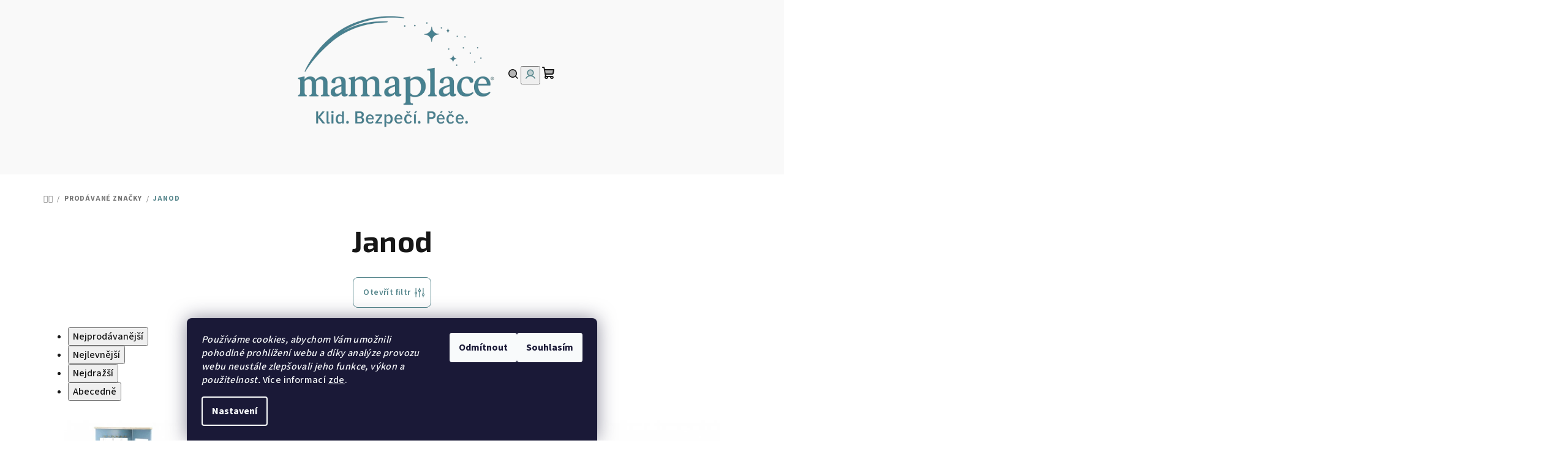

--- FILE ---
content_type: text/html; charset=utf-8
request_url: https://www.mamaplace.cz/janod/
body_size: 24015
content:
<!doctype html><html lang="cs" dir="ltr" class="header-background-light external-fonts-loaded"><head><meta charset="utf-8" /><meta name="viewport" content="width=device-width,initial-scale=1" /><title>Janod - MamaPlace</title><link rel="preconnect" href="https://cdn.myshoptet.com" /><link rel="dns-prefetch" href="https://cdn.myshoptet.com" /><link rel="preload" href="https://cdn.myshoptet.com/prj/dist/master/cms/libs/jquery/jquery-1.11.3.min.js" as="script" /><link href="https://cdn.myshoptet.com/prj/dist/master/cms/templates/frontend_templates/shared/css/font-face/source-sans-3.css" rel="stylesheet"><link href="https://cdn.myshoptet.com/prj/dist/master/cms/templates/frontend_templates/shared/css/font-face/exo-2.css" rel="stylesheet"><link href="https://cdn.myshoptet.com/prj/dist/master/shop/dist/font-shoptet-14.css.d90e56d0dd782c13aabd.css" rel="stylesheet"><script>
dataLayer = [];
dataLayer.push({'shoptet' : {
    "pageId": -24,
    "pageType": "article",
    "currency": "CZK",
    "currencyInfo": {
        "decimalSeparator": ",",
        "exchangeRate": 1,
        "priceDecimalPlaces": 2,
        "symbol": "K\u010d",
        "symbolLeft": 0,
        "thousandSeparator": " "
    },
    "language": "cs",
    "projectId": 358031,
    "cartInfo": {
        "id": null,
        "freeShipping": false,
        "freeShippingFrom": 999,
        "leftToFreeGift": {
            "formattedPrice": "0 K\u010d",
            "priceLeft": 0
        },
        "freeGift": false,
        "leftToFreeShipping": {
            "priceLeft": 999,
            "dependOnRegion": 0,
            "formattedPrice": "999 K\u010d"
        },
        "discountCoupon": [],
        "getNoBillingShippingPrice": {
            "withoutVat": 0,
            "vat": 0,
            "withVat": 0
        },
        "cartItems": [],
        "taxMode": "ORDINARY"
    },
    "cart": [],
    "customer": {
        "priceRatio": 1,
        "priceListId": 1,
        "groupId": null,
        "registered": false,
        "mainAccount": false
    }
}});
dataLayer.push({'cookie_consent' : {
    "marketing": "denied",
    "analytics": "denied"
}});
document.addEventListener('DOMContentLoaded', function() {
    shoptet.consent.onAccept(function(agreements) {
        if (agreements.length == 0) {
            return;
        }
        dataLayer.push({
            'cookie_consent' : {
                'marketing' : (agreements.includes(shoptet.config.cookiesConsentOptPersonalisation)
                    ? 'granted' : 'denied'),
                'analytics': (agreements.includes(shoptet.config.cookiesConsentOptAnalytics)
                    ? 'granted' : 'denied')
            },
            'event': 'cookie_consent'
        });
    });
});
</script>
<meta property="og:type" content="website"><meta property="og:site_name" content="mamaplace.cz"><meta property="og:url" content="https://www.mamaplace.cz/janod/"><meta property="og:title" content="Janod - MamaPlace"><meta name="author" content="MamaPlace"><meta name="web_author" content="Shoptet.cz"><meta name="dcterms.rightsHolder" content="www.mamaplace.cz"><meta name="robots" content="index,follow"><meta property="og:image" content="https://cdn.myshoptet.com/usr/www.mamaplace.cz/user/front_images/ogImage/hp.jpg?t=1769768234"><meta property="og:description" content="Janod"><meta name="description" content="Janod"><style>:root {--color-primary: #F9F9F9;--color-primary-h: 0;--color-primary-s: 0%;--color-primary-l: 98%;--color-primary-hover: #E2EBEC;--color-primary-hover-h: 186;--color-primary-hover-s: 21%;--color-primary-hover-l: 91%;--color-secondary: #56868C;--color-secondary-h: 187;--color-secondary-s: 24%;--color-secondary-l: 44%;--color-secondary-hover: #56868C;--color-secondary-hover-h: 187;--color-secondary-hover-s: 24%;--color-secondary-hover-l: 44%;--color-tertiary: #F9F9F9;--color-tertiary-h: 0;--color-tertiary-s: 0%;--color-tertiary-l: 98%;--color-tertiary-hover: #161616;--color-tertiary-hover-h: 0;--color-tertiary-hover-s: 0%;--color-tertiary-hover-l: 9%;--color-header-background: #ffffff;--template-font: "Source Sans 3";--template-headings-font: "Exo 2";--header-background-url: url("[data-uri]");--cookies-notice-background: #1A1937;--cookies-notice-color: #F8FAFB;--cookies-notice-button-hover: #f5f5f5;--cookies-notice-link-hover: #27263f;--templates-update-management-preview-mode-content: "Náhled aktualizací šablony je aktivní pro váš prohlížeč."}</style>
    
    <link href="https://cdn.myshoptet.com/prj/dist/master/shop/dist/main-14.less.49334c2a0bd7c3ed0f9c.css" rel="stylesheet" />
                <link href="https://cdn.myshoptet.com/prj/dist/master/shop/dist/mobile-header-v1-14.less.10721fb2626f6cacd20c.css" rel="stylesheet" />
    
    <script>var shoptet = shoptet || {};</script>
    <script src="https://cdn.myshoptet.com/prj/dist/master/shop/dist/main-3g-header.js.27c4444ba5dd6be3416d.js"></script>
<!-- User include --><!-- api 427(81) html code header -->
<link rel="stylesheet" href="https://cdn.myshoptet.com/usr/api2.dklab.cz/user/documents/_doplnky/instagram/358031/11/358031_11.css" type="text/css" /><style>
        :root {
            --dklab-instagram-header-color: #000000;  
            --dklab-instagram-header-background: #DDDDDD;  
            --dklab-instagram-font-weight: 700;
            --dklab-instagram-font-size: 180%;
            --dklab-instagram-logoUrl: url(https://cdn.myshoptet.com/usr/api2.dklab.cz/user/documents/_doplnky/instagram/img/logo-duha.png); 
            --dklab-instagram-logo-size-width: 40px;
            --dklab-instagram-logo-size-height: 40px;                        
            --dklab-instagram-hover-content: 0;                        
            --dklab-instagram-padding: 2px;                        
            --dklab-instagram-border-color: #888888;
            
        }
        </style>
<!-- api 473(125) html code header -->

                <style>
                    #order-billing-methods .radio-wrapper[data-guid="2a61f56a-5352-11ec-90ab-b8ca3a6a5ac4"]:not(.cgapplepay), #order-billing-methods .radio-wrapper[data-guid="ee401e35-9b1e-11ed-90ab-b8ca3a6a5ac4"]:not(.cggooglepay), #order-billing-methods .radio-wrapper[data-guid="ee535807-9b1e-11ed-90ab-b8ca3a6a5ac4"]:not(.cggooglepay) {
                        display: none;
                    }
                </style>
                <script type="text/javascript">
                    document.addEventListener('DOMContentLoaded', function() {
                        if (getShoptetDataLayer('pageType') === 'billingAndShipping') {
                            
                try {
                    if (window.ApplePaySession && window.ApplePaySession.canMakePayments()) {
                        
                        if (document.querySelector('#order-billing-methods .radio-wrapper[data-guid="2a61f56a-5352-11ec-90ab-b8ca3a6a5ac4"]')) {
                            document.querySelector('#order-billing-methods .radio-wrapper[data-guid="2a61f56a-5352-11ec-90ab-b8ca3a6a5ac4"]').classList.add('cgapplepay');
                        }
                        
                    }
                } catch (err) {} 
            
                            
                const cgBaseCardPaymentMethod = {
                        type: 'CARD',
                        parameters: {
                            allowedAuthMethods: ["PAN_ONLY", "CRYPTOGRAM_3DS"],
                            allowedCardNetworks: [/*"AMEX", "DISCOVER", "INTERAC", "JCB",*/ "MASTERCARD", "VISA"]
                        }
                };
                
                function cgLoadScript(src, callback)
                {
                    var s,
                        r,
                        t;
                    r = false;
                    s = document.createElement('script');
                    s.type = 'text/javascript';
                    s.src = src;
                    s.onload = s.onreadystatechange = function() {
                        if ( !r && (!this.readyState || this.readyState == 'complete') )
                        {
                            r = true;
                            callback();
                        }
                    };
                    t = document.getElementsByTagName('script')[0];
                    t.parentNode.insertBefore(s, t);
                } 
                
                function cgGetGoogleIsReadyToPayRequest() {
                    return Object.assign(
                        {},
                        {
                            apiVersion: 2,
                            apiVersionMinor: 0
                        },
                        {
                            allowedPaymentMethods: [cgBaseCardPaymentMethod]
                        }
                    );
                }

                function onCgGooglePayLoaded() {
                    let paymentsClient = new google.payments.api.PaymentsClient({environment: 'PRODUCTION'});
                    paymentsClient.isReadyToPay(cgGetGoogleIsReadyToPayRequest()).then(function(response) {
                        if (response.result) {
                            
                        if (document.querySelector('#order-billing-methods .radio-wrapper[data-guid="ee401e35-9b1e-11ed-90ab-b8ca3a6a5ac4"]')) {
                            document.querySelector('#order-billing-methods .radio-wrapper[data-guid="ee401e35-9b1e-11ed-90ab-b8ca3a6a5ac4"]').classList.add('cggooglepay');
                        }
                        

                        if (document.querySelector('#order-billing-methods .radio-wrapper[data-guid="ee535807-9b1e-11ed-90ab-b8ca3a6a5ac4"]')) {
                            document.querySelector('#order-billing-methods .radio-wrapper[data-guid="ee535807-9b1e-11ed-90ab-b8ca3a6a5ac4"]').classList.add('cggooglepay');
                        }
                        	 	 	 	 	 
                        }
                    })
                    .catch(function(err) {});
                }
                
                cgLoadScript('https://pay.google.com/gp/p/js/pay.js', onCgGooglePayLoaded);
            
                        }
                    });
                </script> 
                
<!-- api 608(256) html code header -->
<link rel="stylesheet" href="https://cdn.myshoptet.com/usr/api2.dklab.cz/user/documents/_doplnky/bannery/358031/3580/358031_3580.css" type="text/css" /><style>
        :root {
            --dklab-bannery-b-hp-padding: 15px;
            --dklab-bannery-b-hp-box-padding: 0px;
            --dklab-bannery-b-hp-big-screen: 33.333%;
            --dklab-bannery-b-hp-medium-screen: 33.333%;
            --dklab-bannery-b-hp-small-screen: 33.333%;
            --dklab-bannery-b-hp-tablet-screen: 33.333%;
            --dklab-bannery-b-hp-mobile-screen: 100%;

            --dklab-bannery-i-hp-icon-color: #56868C;
            --dklab-bannery-i-hp-color: #56868C;
            --dklab-bannery-i-hp-background: #FFFFFF;            
            
            --dklab-bannery-i-d-icon-color: #4EB1BA;
            --dklab-bannery-i-d-color: #4EB1BA;
            --dklab-bannery-i-d-background: #FFFFFF;


            --dklab-bannery-i-hp-w-big-screen: 4;
            --dklab-bannery-i-hp-w-medium-screen: 4;
            --dklab-bannery-i-hp-w-small-screen: 4;
            --dklab-bannery-i-hp-w-tablet-screen: 4;
            --dklab-bannery-i-hp-w-mobile-screen: 2;
            
            --dklab-bannery-i-d-w-big-screen: 4;
            --dklab-bannery-i-d-w-medium-screen: 4;
            --dklab-bannery-i-d-w-small-screen: 4;
            --dklab-bannery-i-d-w-tablet-screen: 4;
            --dklab-bannery-i-d-w-mobile-screen: 2;

        }</style>
<!-- service 427(81) html code header -->
<link rel="stylesheet" href="https://cdn.myshoptet.com/usr/api2.dklab.cz/user/documents/_doplnky/instagram/font/instagramplus.css" type="text/css" />

<!-- service 608(256) html code header -->
<link rel="stylesheet" href="https://cdn.myshoptet.com/usr/api.dklab.cz/user/documents/fontawesome/css/all.css?v=1.02" type="text/css" />
<!-- project html code header -->
<!-- Elfsight Announcement Bar | Banerek na SNUZA CZ -->
<script src="https://static.elfsight.com/platform/platform.js" async></script>
<div class="elfsight-app-15e4b126-6e0b-4d4d-8a52-9872b02892d3" data-elfsight-app-lazy></div>




<!-- Elfsight Button | Sleva 10 % za trpělivost” -->
<script src="https://elfsightcdn.com/platform.js" async></script>
<div class="elfsight-app-84582943-1cf4-4e51-88fb-0cfabedbd39b" data-elfsight-app-lazy></div>




<!-- Elfsight Popup | Natulino wraca do czech -->
<script src="https://elfsightcdn.com/platform.js" async></script>
<div class="elfsight-app-b4d7ded0-cb03-4bae-94af-e6986a2fabca" data-elfsight-app-lazy></div>



<!-- MailerLite Universal -->
<script>
    (function(w,d,e,u,f,l,n){w[f]=w[f]||function(){(w[f].q=w[f].q||[])
    .push(arguments);},l=d.createElement(e),l.async=1,l.src=u,
    n=d.getElementsByTagName(e)[0],n.parentNode.insertBefore(l,n);})
    (window,document,'script','https://assets.mailerlite.com/js/universal.js','ml');
    ml('account', '131851');
</script>
<!-- End MailerLite Universal -->

<!-- Elfsight Button | Poradnik mamaplace cz -->
<script src="https://elfsightcdn.com/platform.js" async></script>
<div class="elfsight-app-a979eb0b-d393-4746-9005-9f76419acc1e" data-elfsight-app-lazy></div>

<!-- Elfsight Popup | Poradnik Natulino Copy -->
<script src="https://elfsightcdn.com/platform.js" async></script>
<div class="elfsight-app-8a0b90e2-9012-41c3-9229-68b5a527484d" data-elfsight-app-lazy></div>

<!-- /User include --><link rel="shortcut icon" href="/favicon.ico" type="image/x-icon" /><link rel="canonical" href="https://www.mamaplace.cz/znacka/janod/" />    <script>
        var _hwq = _hwq || [];
        _hwq.push(['setKey', 'BC35BB971171B2E2382F29CE35372629']);
        _hwq.push(['setTopPos', '30']);
        _hwq.push(['showWidget', '22']);
        (function() {
            var ho = document.createElement('script');
            ho.src = 'https://cz.im9.cz/direct/i/gjs.php?n=wdgt&sak=BC35BB971171B2E2382F29CE35372629';
            var s = document.getElementsByTagName('script')[0]; s.parentNode.insertBefore(ho, s);
        })();
    </script>
    <!-- Global site tag (gtag.js) - Google Analytics -->
    <script async src="https://www.googletagmanager.com/gtag/js?id=UA-9736616-28"></script>
    <script>
        
        window.dataLayer = window.dataLayer || [];
        function gtag(){dataLayer.push(arguments);}
        

                    console.debug('default consent data');

            gtag('consent', 'default', {"ad_storage":"denied","analytics_storage":"denied","ad_user_data":"denied","ad_personalization":"denied","wait_for_update":500});
            dataLayer.push({
                'event': 'default_consent'
            });
        
        gtag('js', new Date());

                gtag('config', 'UA-9736616-28', { 'groups': "UA" });
        
        
        
        
        
        
        
        
        
        
        
        
        
        
        
        
        
        
        
        
        document.addEventListener('DOMContentLoaded', function() {
            if (typeof shoptet.tracking !== 'undefined') {
                for (var id in shoptet.tracking.bannersList) {
                    gtag('event', 'view_promotion', {
                        "send_to": "UA",
                        "promotions": [
                            {
                                "id": shoptet.tracking.bannersList[id].id,
                                "name": shoptet.tracking.bannersList[id].name,
                                "position": shoptet.tracking.bannersList[id].position
                            }
                        ]
                    });
                }
            }

            shoptet.consent.onAccept(function(agreements) {
                if (agreements.length !== 0) {
                    console.debug('gtag consent accept');
                    var gtagConsentPayload =  {
                        'ad_storage': agreements.includes(shoptet.config.cookiesConsentOptPersonalisation)
                            ? 'granted' : 'denied',
                        'analytics_storage': agreements.includes(shoptet.config.cookiesConsentOptAnalytics)
                            ? 'granted' : 'denied',
                                                                                                'ad_user_data': agreements.includes(shoptet.config.cookiesConsentOptPersonalisation)
                            ? 'granted' : 'denied',
                        'ad_personalization': agreements.includes(shoptet.config.cookiesConsentOptPersonalisation)
                            ? 'granted' : 'denied',
                        };
                    console.debug('update consent data', gtagConsentPayload);
                    gtag('consent', 'update', gtagConsentPayload);
                    dataLayer.push(
                        { 'event': 'update_consent' }
                    );
                }
            });
        });
    </script>
</head><body class="desktop id--24 in-znacka template-14 type-manufacturer-detail one-column-body columns-4 smart-labels-active ums_forms_redesign--off ums_a11y_category_page--on ums_discussion_rating_forms--off ums_flags_display_unification--on ums_a11y_login--on mobile-header-version-1"><noscript>
    <style>
        #header {
            padding-top: 0;
            position: relative !important;
            top: 0;
        }
        .header-navigation {
            position: relative !important;
        }
        .overall-wrapper {
            margin: 0 !important;
        }
        body:not(.ready) {
            visibility: visible !important;
        }
    </style>
    <div class="no-javascript">
        <div class="no-javascript__title">Musíte změnit nastavení vašeho prohlížeče</div>
        <div class="no-javascript__text">Podívejte se na: <a href="https://www.google.com/support/bin/answer.py?answer=23852">Jak povolit JavaScript ve vašem prohlížeči</a>.</div>
        <div class="no-javascript__text">Pokud používáte software na blokování reklam, může být nutné povolit JavaScript z této stránky.</div>
        <div class="no-javascript__text">Děkujeme.</div>
    </div>
</noscript>

        <div id="fb-root"></div>
        <script>
            window.fbAsyncInit = function() {
                FB.init({
                    autoLogAppEvents : true,
                    xfbml            : true,
                    version          : 'v24.0'
                });
            };
        </script>
        <script async defer crossorigin="anonymous" src="https://connect.facebook.net/cs_CZ/sdk.js#xfbml=1&version=v24.0"></script>    <div class="siteCookies siteCookies--bottom siteCookies--dark js-siteCookies" role="dialog" data-testid="cookiesPopup" data-nosnippet>
        <div class="siteCookies__form">
            <div class="siteCookies__content">
                <div class="siteCookies__text">
                    <em>Používáme cookies, abychom Vám umožnili pohodlné prohlížení webu a díky analýze provozu webu neustále zlepšovali jeho funkce, výkon a použitelnost.</em> Více informací <a href="http://www.mamaplace.cz/podminky-ochrany-osobnich-udaju/" target="\">zde</a>.
                </div>
                <p class="siteCookies__links">
                    <button class="siteCookies__link js-cookies-settings" aria-label="Nastavení cookies" data-testid="cookiesSettings">Nastavení</button>
                </p>
            </div>
            <div class="siteCookies__buttonWrap">
                                    <button class="siteCookies__button js-cookiesConsentSubmit" value="reject" aria-label="Odmítnout cookies" data-testid="buttonCookiesReject">Odmítnout</button>
                                <button class="siteCookies__button js-cookiesConsentSubmit" value="all" aria-label="Přijmout cookies" data-testid="buttonCookiesAccept">Souhlasím</button>
            </div>
        </div>
        <script>
            document.addEventListener("DOMContentLoaded", () => {
                const siteCookies = document.querySelector('.js-siteCookies');
                document.addEventListener("scroll", shoptet.common.throttle(() => {
                    const st = document.documentElement.scrollTop;
                    if (st > 1) {
                        siteCookies.classList.add('siteCookies--scrolled');
                    } else {
                        siteCookies.classList.remove('siteCookies--scrolled');
                    }
                }, 100));
            });
        </script>
    </div>
<a href="#content" class="skip-link sr-only">Přejít na obsah</a><div class="overall-wrapper"><header id="header">
        <div class="header-top">
            <div class="container navigation-wrapper header-top-wrapper">
                <div class="navigation-tools">
                                    </div>
                <div class="site-name"><a href="/" data-testid="linkWebsiteLogo"><img src="https://cdn.myshoptet.com/usr/www.mamaplace.cz/user/logos/mamaplace_logo_bez_t__a.png" alt="MamaPlace" fetchpriority="low" /></a></div>                <div class="navigation-buttons">
                    <a href="#" class="toggle-window" data-target="search" data-testid="linkSearchIcon"><i class="icon-search"></i><span class="sr-only">Hledat</span></a>
                                                                                                                                            <button class="top-nav-button top-nav-button-login toggle-window" type="button" data-target="login" aria-haspopup="dialog" aria-expanded="false" aria-controls="login" data-testid="signin">
                                        <i class="icon-login"></i><span class="sr-only">Přihlášení</span>
                                    </button>
                                                                                                                                
    <a href="/kosik/" class="btn btn-icon toggle-window cart-count" data-target="cart" data-testid="headerCart" rel="nofollow" aria-haspopup="dialog" aria-expanded="false" aria-controls="cart-widget">
        <span class="icon-cart"></span>
                <span class="sr-only">Nákupní košík</span>
        
    
            </a>
                    <a href="#" class="toggle-window" data-target="navigation" data-testid="hamburgerMenu"></a>
                </div>
                <div class="user-action">
                                            <div class="user-action-in">
            <div id="login" class="user-action-login popup-widget login-widget" role="dialog" aria-labelledby="loginHeading">
        <div class="popup-widget-inner">
                            <h2 id="loginHeading">Přihlášení k vašemu účtu</h2><div id="customerLogin"><form action="/action/Customer/Login/" method="post" id="formLoginIncluded" class="csrf-enabled formLogin" data-testid="formLogin"><input type="hidden" name="referer" value="" /><div class="form-group"><div class="input-wrapper email js-validated-element-wrapper no-label"><input type="email" name="email" class="form-control" autofocus placeholder="E-mailová adresa (např. jan@novak.cz)" data-testid="inputEmail" autocomplete="email" required /></div></div><div class="form-group"><div class="input-wrapper password js-validated-element-wrapper no-label"><input type="password" name="password" class="form-control" placeholder="Heslo" data-testid="inputPassword" autocomplete="current-password" required /><span class="no-display">Nemůžete vyplnit toto pole</span><input type="text" name="surname" value="" class="no-display" /></div></div><div class="form-group"><div class="login-wrapper"><button type="submit" class="btn btn-secondary btn-text btn-login" data-testid="buttonSubmit">Přihlásit se</button><div class="password-helper"><a href="/registrace/" data-testid="signup" rel="nofollow">Nová registrace</a><a href="/klient/zapomenute-heslo/" rel="nofollow">Zapomenuté heslo</a></div></div></div></form>
</div>                    </div>
    </div>

        <div id="cart-widget" class="user-action-cart popup-widget cart-widget loader-wrapper" data-testid="popupCartWidget" role="dialog" aria-hidden="true">
        <div class="popup-widget-inner cart-widget-inner place-cart-here">
            <div class="loader-overlay">
                <div class="loader"></div>
            </div>
        </div>
    </div>

        <div class="user-action-search popup-widget search-widget search stay-open" itemscope itemtype="https://schema.org/WebSite" data-testid="searchWidget">
        <span href="#" class="search-widget-close toggle-window" data-target="search" data-testid="linkSearchIcon"></span>
        <meta itemprop="headline" content="Prodávané značky"/><meta itemprop="url" content="https://www.mamaplace.cz"/><meta itemprop="text" content="Janod"/>        <form action="/action/ProductSearch/prepareString/" method="post"
    id="formSearchForm" class="search-form compact-form js-search-main"
    itemprop="potentialAction" itemscope itemtype="https://schema.org/SearchAction" data-testid="searchForm">
    <fieldset>
        <meta itemprop="target"
            content="https://www.mamaplace.cz/vyhledavani/?string={string}"/>
        <input type="hidden" name="language" value="cs"/>
        
    <span class="search-form-input-group">
        
    <span class="search-input-icon" aria-hidden="true"></span>

<input
    type="search"
    name="string"
        class="query-input form-control search-input js-search-input"
    placeholder="Napište, co hledáte"
    autocomplete="off"
    required
    itemprop="query-input"
    aria-label="Vyhledávání"
    data-testid="searchInput"
>
        <button type="submit" class="btn btn-default search-button" data-testid="searchBtn">Hledat</button>
    </span>

    </fieldset>
</form>
    </div>
</div>
                                    </div>
            </div>
        </div>
        <div class="header-bottom">
            <div class="navigation-wrapper header-bottom-wrapper">
                <nav id="navigation" aria-label="Hlavní menu" data-collapsible="true"><div class="navigation-in menu"><ul class="menu-level-1" role="menubar" data-testid="headerMenuItems"><li class="menu-item-966 ext" role="none"><a href="/natulino-spaci-pytle/" data-testid="headerMenuItem" role="menuitem" aria-haspopup="true" aria-expanded="false"><b>Spací pytle</b><span class="submenu-arrow"></span></a><ul class="menu-level-2" aria-label="Spací pytle" tabindex="-1" role="menu"><li class="menu-item-1700" role="none"><a href="/zaco/" class="menu-image" data-testid="headerMenuItem" tabindex="-1" aria-hidden="true"><img src="data:image/svg+xml,%3Csvg%20width%3D%22140%22%20height%3D%22100%22%20xmlns%3D%22http%3A%2F%2Fwww.w3.org%2F2000%2Fsvg%22%3E%3C%2Fsvg%3E" alt="" aria-hidden="true" width="140" height="100"  data-src="https://cdn.myshoptet.com/usr/www.mamaplace.cz/user/categories/thumb/kopia_img_3615.jpg" fetchpriority="low" /></a><div><a href="/zaco/" data-testid="headerMenuItem" role="menuitem"><span>Za co si maminky zamilovaly spací pytle Natulino?</span></a>
                        </div></li><li class="menu-item-1671" role="none"><a href="/jak-vybrat-spacacek/" class="menu-image" data-testid="headerMenuItem" tabindex="-1" aria-hidden="true"><img src="data:image/svg+xml,%3Csvg%20width%3D%22140%22%20height%3D%22100%22%20xmlns%3D%22http%3A%2F%2Fwww.w3.org%2F2000%2Fsvg%22%3E%3C%2Fsvg%3E" alt="" aria-hidden="true" width="140" height="100"  data-src="https://cdn.myshoptet.com/usr/www.mamaplace.cz/user/categories/thumb/8ad4b87a-86f1-4742-b770-d5e32b9dc153.jpg" fetchpriority="low" /></a><div><a href="/jak-vybrat-spacacek/" data-testid="headerMenuItem" role="menuitem"><span>Jak vybrat spacáček?</span></a>
                        </div></li><li class="menu-item-969 has-third-level" role="none"><a href="/letni-spaci-pytel-natulino-superlite/" class="menu-image" data-testid="headerMenuItem" tabindex="-1" aria-hidden="true"><img src="data:image/svg+xml,%3Csvg%20width%3D%22140%22%20height%3D%22100%22%20xmlns%3D%22http%3A%2F%2Fwww.w3.org%2F2000%2Fsvg%22%3E%3C%2Fsvg%3E" alt="" aria-hidden="true" width="140" height="100"  data-src="https://cdn.myshoptet.com/usr/www.mamaplace.cz/user/categories/thumb/pol_pl_spiworek-do-spania-dla-niemowlat-natulino-r-naturals-ciemnorozowy-100-organic-cotton-gots-21-24-c-2-warstwowy-nieocieplony-9010_1.png" fetchpriority="low" /></a><div><a href="/letni-spaci-pytel-natulino-superlite/" data-testid="headerMenuItem" role="menuitem"><span>Letní spací pytel SUPERLITE</span></a>
                                                    <ul class="menu-level-3" role="menu">
                                                                    <li class="menu-item-999" role="none">
                                        <a href="/velikost-n--0---3-mesicu/" data-testid="headerMenuItem" role="menuitem">
                                            Velikost N (0 – 3 měsíců)</a>                                    </li>
                                                                    <li class="menu-item-990" role="none">
                                        <a href="/velikost-s--0---6-mesicu/" data-testid="headerMenuItem" role="menuitem">
                                            Velikost S (0 – 6 měsíců)</a>                                    </li>
                                                                    <li class="menu-item-993" role="none">
                                        <a href="/velikost-m--6---12-mesicu/" data-testid="headerMenuItem" role="menuitem">
                                            Velikost M (6 – 12 měsíců)</a>                                    </li>
                                                                    <li class="menu-item-996" role="none">
                                        <a href="/velikost-l--12---18-mesicu/" data-testid="headerMenuItem" role="menuitem">
                                            Velikost L (12 – 18 měsíců)</a>                                    </li>
                                                            </ul>
                        </div></li><li class="menu-item-1014 has-third-level" role="none"><a href="/spaci-pytel-jaro-podzim-babycomfort/" class="menu-image" data-testid="headerMenuItem" tabindex="-1" aria-hidden="true"><img src="data:image/svg+xml,%3Csvg%20width%3D%22140%22%20height%3D%22100%22%20xmlns%3D%22http%3A%2F%2Fwww.w3.org%2F2000%2Fsvg%22%3E%3C%2Fsvg%3E" alt="" aria-hidden="true" width="140" height="100"  data-src="https://cdn.myshoptet.com/usr/www.mamaplace.cz/user/categories/thumb/pol_pl_spiworek-do-spania-dla-niemowlat-natulino-r-naturals-bezowy-100-organic-cotton-gots-21-24-c-2-warstwowy-nieocieplony-9006_2.png" fetchpriority="low" /></a><div><a href="/spaci-pytel-jaro-podzim-babycomfort/" data-testid="headerMenuItem" role="menuitem"><span>Celoroční lehké spací pytle</span></a>
                                                    <ul class="menu-level-3" role="menu">
                                                                    <li class="menu-item-1017" role="none">
                                        <a href="/velikost-n--0---3-mesice/" data-testid="headerMenuItem" role="menuitem">
                                            Velikost N (0 – 3 měsíce)</a>                                    </li>
                                                                    <li class="menu-item-1020" role="none">
                                        <a href="/velikost-s--0---6-mesicu-2/" data-testid="headerMenuItem" role="menuitem">
                                            Velikost S (0 – 6 měsíců)</a>                                    </li>
                                                                    <li class="menu-item-1023" role="none">
                                        <a href="/velikost-m--6---12-mesicu-2/" data-testid="headerMenuItem" role="menuitem">
                                            Velikost M (6 – 12 měsíců)</a>                                    </li>
                                                                    <li class="menu-item-1026" role="none">
                                        <a href="/velikost-l--12---18-mesicu-2/" data-testid="headerMenuItem" role="menuitem">
                                            Velikost L (12 – 18 měsíců)</a>                                    </li>
                                                                    <li class="menu-item-1182" role="none">
                                        <a href="/velikost-l-s--nohavicemi--vel--80-92/" data-testid="headerMenuItem" role="menuitem">
                                            Velikost L s  nohavicemi (vel. 80/92)</a>                                    </li>
                                                                    <li class="menu-item-1185" role="none">
                                        <a href="/velikost-xl-s-nohavicemi--vel--92-110/" data-testid="headerMenuItem" role="menuitem">
                                            Velikost XL s nohavicemi (vel. 92/110)</a>                                    </li>
                                                            </ul>
                        </div></li><li class="menu-item-1038 has-third-level" role="none"><a href="/zimni-spaci-pytel-cosynites/" class="menu-image" data-testid="headerMenuItem" tabindex="-1" aria-hidden="true"><img src="data:image/svg+xml,%3Csvg%20width%3D%22140%22%20height%3D%22100%22%20xmlns%3D%22http%3A%2F%2Fwww.w3.org%2F2000%2Fsvg%22%3E%3C%2Fsvg%3E" alt="" aria-hidden="true" width="140" height="100"  data-src="https://cdn.myshoptet.com/usr/www.mamaplace.cz/user/categories/thumb/pol_pl_spiworek-do-spania-dla-niemowlat-natulino-r-naturals-seledyn-100-organic-cotton-gots-21-24-c-2-warstwowy-nieocieplony-9008_1.png" fetchpriority="low" /></a><div><a href="/zimni-spaci-pytel-cosynites/" data-testid="headerMenuItem" role="menuitem"><span>Celoroční teplé spací pytle</span></a>
                                                    <ul class="menu-level-3" role="menu">
                                                                    <li class="menu-item-1041" role="none">
                                        <a href="/velikost-n--0---3-mesice-2/" data-testid="headerMenuItem" role="menuitem">
                                            Velikost N (0 – 3 měsíce)</a>                                    </li>
                                                                    <li class="menu-item-1044" role="none">
                                        <a href="/velikost-s--0---6-mesicu-3/" data-testid="headerMenuItem" role="menuitem">
                                            Velikost S (0 – 6 měsíců)</a>                                    </li>
                                                                    <li class="menu-item-1047" role="none">
                                        <a href="/velikost-m--6---12-mesicu-3/" data-testid="headerMenuItem" role="menuitem">
                                            Velikost M (6 – 12 měsíců)</a>                                    </li>
                                                                    <li class="menu-item-1053" role="none">
                                        <a href="/velikost-l--12---18-mesicu-3/" data-testid="headerMenuItem" role="menuitem">
                                            Velikost L (12 – 18 měsíců)</a>                                    </li>
                                                            </ul>
                        </div></li><li class="menu-item-1176 has-third-level" role="none"><a href="/spaci-pytel-s--nohavicemi-natulino-little-walkers/" class="menu-image" data-testid="headerMenuItem" tabindex="-1" aria-hidden="true"><img src="data:image/svg+xml,%3Csvg%20width%3D%22140%22%20height%3D%22100%22%20xmlns%3D%22http%3A%2F%2Fwww.w3.org%2F2000%2Fsvg%22%3E%3C%2Fsvg%3E" alt="" aria-hidden="true" width="140" height="100"  data-src="https://cdn.myshoptet.com/usr/www.mamaplace.cz/user/categories/thumb/pol_pl_spiworek-do-spania-z-nogawkami-natulino-r-naturals-little-walkers-ciemnoniebieski-100-organic-cotton-gots-21-24-c-2-warstwowy-nieocieplony-9030_2.jpg" fetchpriority="low" /></a><div><a href="/spaci-pytel-s--nohavicemi-natulino-little-walkers/" data-testid="headerMenuItem" role="menuitem"><span>Spací pytel s  nohavicemi LITTLE WALKERS</span></a>
                                                    <ul class="menu-level-3" role="menu">
                                                                    <li class="menu-item-1347" role="none">
                                        <a href="/letni-spaci-pytel-s-nohavicemi/" data-testid="headerMenuItem" role="menuitem">
                                            Letní spací pytel s nohavicemi</a>                                    </li>
                                                                    <li class="menu-item-1179" role="none">
                                        <a href="/spaci-pytel-natulino--babycomfort/" data-testid="headerMenuItem" role="menuitem">
                                            Celoroční lehké spací pytle</a>                                    </li>
                                                                    <li class="menu-item-1218" role="none">
                                        <a href="/zimni-spaci-pytel-s-nohavicemi/" data-testid="headerMenuItem" role="menuitem">
                                            Celoroční teplé spací pytle</a>                                    </li>
                                                            </ul>
                        </div></li><li class="menu-item-1736" role="none"><a href="/pureair/" class="menu-image" data-testid="headerMenuItem" tabindex="-1" aria-hidden="true"><img src="data:image/svg+xml,%3Csvg%20width%3D%22140%22%20height%3D%22100%22%20xmlns%3D%22http%3A%2F%2Fwww.w3.org%2F2000%2Fsvg%22%3E%3C%2Fsvg%3E" alt="" aria-hidden="true" width="140" height="100"  data-src="https://cdn.myshoptet.com/usr/www.mamaplace.cz/user/categories/thumb/projekt_bez_nazwy_(9).png" fetchpriority="low" /></a><div><a href="/pureair/" data-testid="headerMenuItem" role="menuitem"><span>MAMAPLACE - LIMITOVANÁ VÁNOČNÍ EDICE</span></a>
                        </div></li></ul></li>
<li class="menu-item-1212 ext" role="none"><a href="/monitory-dechu/" data-testid="headerMenuItem" role="menuitem" aria-haspopup="true" aria-expanded="false"><b>Monitory dechu</b><span class="submenu-arrow"></span></a><ul class="menu-level-2" aria-label="Monitory dechu" tabindex="-1" role="menu"><li class="menu-item-1131 has-third-level" role="none"><a href="/snuza-monitory-dechu/" class="menu-image" data-testid="headerMenuItem" tabindex="-1" aria-hidden="true"><img src="data:image/svg+xml,%3Csvg%20width%3D%22140%22%20height%3D%22100%22%20xmlns%3D%22http%3A%2F%2Fwww.w3.org%2F2000%2Fsvg%22%3E%3C%2Fsvg%3E" alt="" aria-hidden="true" width="140" height="100"  data-src="https://cdn.myshoptet.com/usr/www.mamaplace.cz/user/categories/thumb/snuza_hero-1.png" fetchpriority="low" /></a><div><a href="/snuza-monitory-dechu/" data-testid="headerMenuItem" role="menuitem"><span>Snuza monitory dechu</span></a>
                                                    <ul class="menu-level-3" role="menu">
                                                                    <li class="menu-item-1134" role="none">
                                        <a href="/zvyhodnene-sady-3/" data-testid="headerMenuItem" role="menuitem">
                                            Zvýhodněné sady</a>                                    </li>
                                                                    <li class="menu-item-1170" role="none">
                                        <a href="/snuza-pico/" data-testid="headerMenuItem" role="menuitem">
                                            SNUZA PICO 2</a>                                    </li>
                                                                    <li class="menu-item-1173" role="none">
                                        <a href="/snuza-hero-md/" data-testid="headerMenuItem" role="menuitem">
                                            SNUZA HERO MD</a>                                    </li>
                                                            </ul>
                        </div></li><li class="menu-item-1098 has-third-level" role="none"><a href="/babysense-monitory/" class="menu-image" data-testid="headerMenuItem" tabindex="-1" aria-hidden="true"><img src="data:image/svg+xml,%3Csvg%20width%3D%22140%22%20height%3D%22100%22%20xmlns%3D%22http%3A%2F%2Fwww.w3.org%2F2000%2Fsvg%22%3E%3C%2Fsvg%3E" alt="" aria-hidden="true" width="140" height="100"  data-src="https://cdn.myshoptet.com/usr/www.mamaplace.cz/user/categories/thumb/bs_7.jpg" fetchpriority="low" /></a><div><a href="/babysense-monitory/" data-testid="headerMenuItem" role="menuitem"><span>Babysense monitory</span></a>
                                                    <ul class="menu-level-3" role="menu">
                                                                    <li class="menu-item-1104" role="none">
                                        <a href="/zvyhodnene-sady-2/" data-testid="headerMenuItem" role="menuitem">
                                            Zvýhodněné sady</a>                                    </li>
                                                            </ul>
                        </div></li><li class="menu-item-1629" role="none"><a href="/prispevek-pojistovny-na-nakup-monitoru/" class="menu-image" data-testid="headerMenuItem" tabindex="-1" aria-hidden="true"><img src="data:image/svg+xml,%3Csvg%20width%3D%22140%22%20height%3D%22100%22%20xmlns%3D%22http%3A%2F%2Fwww.w3.org%2F2000%2Fsvg%22%3E%3C%2Fsvg%3E" alt="" aria-hidden="true" width="140" height="100"  data-src="https://cdn.myshoptet.com/usr/www.mamaplace.cz/user/categories/thumb/cpzp-logo-anniversary.png" fetchpriority="low" /></a><div><a href="/prispevek-pojistovny-na-nakup-monitoru/" data-testid="headerMenuItem" role="menuitem"><span>Příspěvek pojišťovny na nákup monitoru</span></a>
                        </div></li></ul></li>
<li class="menu-item-975 ext" role="none"><a href="/luvion-detske-videochuvicky/" data-testid="headerMenuItem" role="menuitem" aria-haspopup="true" aria-expanded="false"><b>Videochůvičky</b><span class="submenu-arrow"></span></a><ul class="menu-level-2" aria-label="Videochůvičky" tabindex="-1" role="menu"><li class="menu-item-1706" role="none"><a href="/top5/" class="menu-image" data-testid="headerMenuItem" tabindex="-1" aria-hidden="true"><img src="data:image/svg+xml,%3Csvg%20width%3D%22140%22%20height%3D%22100%22%20xmlns%3D%22http%3A%2F%2Fwww.w3.org%2F2000%2Fsvg%22%3E%3C%2Fsvg%3E" alt="" aria-hidden="true" width="140" height="100"  data-src="https://cdn.myshoptet.com/usr/www.mamaplace.cz/user/categories/thumb/yyyy1.jpg" fetchpriority="low" /></a><div><a href="/top5/" data-testid="headerMenuItem" role="menuitem"><span>TOP 5</span></a>
                        </div></li><li class="menu-item-1715" role="none"><a href="/chuvicky-s-video-displejem/" class="menu-image" data-testid="headerMenuItem" tabindex="-1" aria-hidden="true"><img src="data:image/svg+xml,%3Csvg%20width%3D%22140%22%20height%3D%22100%22%20xmlns%3D%22http%3A%2F%2Fwww.w3.org%2F2000%2Fsvg%22%3E%3C%2Fsvg%3E" alt="" aria-hidden="true" width="140" height="100"  data-src="https://cdn.myshoptet.com/usr/www.mamaplace.cz/user/categories/thumb/yyyy1-1.jpg" fetchpriority="low" /></a><div><a href="/chuvicky-s-video-displejem/" data-testid="headerMenuItem" role="menuitem"><span>Chůvičky s video displejem</span></a>
                        </div></li><li class="menu-item-1712" role="none"><a href="/wi-fi-chuvicky-do-telefonu/" class="menu-image" data-testid="headerMenuItem" tabindex="-1" aria-hidden="true"><img src="data:image/svg+xml,%3Csvg%20width%3D%22140%22%20height%3D%22100%22%20xmlns%3D%22http%3A%2F%2Fwww.w3.org%2F2000%2Fsvg%22%3E%3C%2Fsvg%3E" alt="" aria-hidden="true" width="140" height="100"  data-src="https://cdn.myshoptet.com/usr/www.mamaplace.cz/user/categories/thumb/x6.png" fetchpriority="low" /></a><div><a href="/wi-fi-chuvicky-do-telefonu/" data-testid="headerMenuItem" role="menuitem"><span>Wi-Fi chůvičky do telefonu</span></a>
                        </div></li><li class="menu-item-1697" role="none"><a href="/chuvicky-ai-s-umelou-inteligenci/" class="menu-image" data-testid="headerMenuItem" tabindex="-1" aria-hidden="true"><img src="data:image/svg+xml,%3Csvg%20width%3D%22140%22%20height%3D%22100%22%20xmlns%3D%22http%3A%2F%2Fwww.w3.org%2F2000%2Fsvg%22%3E%3C%2Fsvg%3E" alt="" aria-hidden="true" width="140" height="100"  data-src="https://cdn.myshoptet.com/usr/www.mamaplace.cz/user/categories/thumb/___.jpg" fetchpriority="low" /></a><div><a href="/chuvicky-ai-s-umelou-inteligenci/" data-testid="headerMenuItem" role="menuitem"><span>Chůvičky AI</span></a>
                        </div></li><li class="menu-item-1718" role="none"><a href="/chuvicky-connect-2v1---s-displejem-a-wi-fi/" class="menu-image" data-testid="headerMenuItem" tabindex="-1" aria-hidden="true"><img src="data:image/svg+xml,%3Csvg%20width%3D%22140%22%20height%3D%22100%22%20xmlns%3D%22http%3A%2F%2Fwww.w3.org%2F2000%2Fsvg%22%3E%3C%2Fsvg%3E" alt="" aria-hidden="true" width="140" height="100"  data-src="https://cdn.myshoptet.com/usr/www.mamaplace.cz/user/categories/thumb/x3.png" fetchpriority="low" /></a><div><a href="/chuvicky-connect-2v1---s-displejem-a-wi-fi/" data-testid="headerMenuItem" role="menuitem"><span>Chůvičky Connect 2v1 – s displejem a Wi-Fi</span></a>
                        </div></li><li class="menu-item-1101" role="none"><a href="/chuvicka-s-monitorem-dechu/" class="menu-image" data-testid="headerMenuItem" tabindex="-1" aria-hidden="true"><img src="data:image/svg+xml,%3Csvg%20width%3D%22140%22%20height%3D%22100%22%20xmlns%3D%22http%3A%2F%2Fwww.w3.org%2F2000%2Fsvg%22%3E%3C%2Fsvg%3E" alt="" aria-hidden="true" width="140" height="100"  data-src="https://cdn.myshoptet.com/usr/www.mamaplace.cz/user/categories/thumb/pol_pm_elektroniczna-niania-luvion-essential-3-5-z-monitorem-oddechu-babysense-7-8109_8.png" fetchpriority="low" /></a><div><a href="/chuvicka-s-monitorem-dechu/" data-testid="headerMenuItem" role="menuitem"><span>Chůvička s monitorem dechu</span></a>
                        </div></li><li class="menu-item-1146" role="none"><a href="/pridavne-kamery/" class="menu-image" data-testid="headerMenuItem" tabindex="-1" aria-hidden="true"><img src="data:image/svg+xml,%3Csvg%20width%3D%22140%22%20height%3D%22100%22%20xmlns%3D%22http%3A%2F%2Fwww.w3.org%2F2000%2Fsvg%22%3E%3C%2Fsvg%3E" alt="" aria-hidden="true" width="140" height="100"  data-src="https://cdn.myshoptet.com/usr/www.mamaplace.cz/user/categories/thumb/pol_pl_luvion-r-prestige-touch-2-dodatkowa-kamera-8389_1.jpg" fetchpriority="low" /></a><div><a href="/pridavne-kamery/" data-testid="headerMenuItem" role="menuitem"><span>Přídavné kamery</span></a>
                        </div></li></ul></li>
<li class="menu-item-1703" role="none"><a href="/uspavace/" data-testid="headerMenuItem" role="menuitem" aria-expanded="false"><b>Lampičky a uspávače</b></a></li>
<li class="menu-item-1688" role="none"><a href="/totalni-vyprodej-2025/" data-testid="headerMenuItem" role="menuitem" aria-expanded="false"><b>Totální výprodej hraček</b></a></li>
<li class="menu-item--51" role="none"><a href="/hodnoceni-obchodu/" data-testid="headerMenuItem" role="menuitem" aria-expanded="false"><b>Hodnocení obchodu</b></a></li>
</ul>
    <ul class="navigationActions" role="menu">
                            <li role="none">
                                    <a href="/login/?backTo=%2Fjanod%2F" rel="nofollow" data-testid="signin" role="menuitem"><span>Přihlášení</span></a>
                            </li>
                        </ul>
</div><span class="navigation-close"></span></nav><div class="menu-helper" data-testid="hamburgerMenu"><span>Více</span></div>
            </div>
        </div>
    </header><!-- / header -->

    

<div id="content-wrapper" class="container content-wrapper">
    
                                <div class="breadcrumbs navigation-home-icon-wrapper" itemscope itemtype="https://schema.org/BreadcrumbList">
                                                                            <span id="navigation-first" data-basetitle="MamaPlace" itemprop="itemListElement" itemscope itemtype="https://schema.org/ListItem">
                <a href="/" itemprop="item" class="navigation-home-icon"><span class="sr-only" itemprop="name">Domů</span></a>
                <span class="navigation-bullet">/</span>
                <meta itemprop="position" content="1" />
            </span>
                                <span id="navigation-1" itemprop="itemListElement" itemscope itemtype="https://schema.org/ListItem">
                <a href="/znacka/" itemprop="item" data-testid="breadcrumbsSecondLevel"><span itemprop="name">Prodávané značky</span></a>
                <span class="navigation-bullet">/</span>
                <meta itemprop="position" content="2" />
            </span>
                                            <span id="navigation-2" itemprop="itemListElement" itemscope itemtype="https://schema.org/ListItem" data-testid="breadcrumbsLastLevel">
                <meta itemprop="item" content="https://www.mamaplace.cz/janod/" />
                <meta itemprop="position" content="3" />
                <span itemprop="name" data-title="Janod">Janod</span>
            </span>
            </div>
            
    <div class="content-wrapper-in">
                <main id="content" class="content wide">
                                <div class="manufacturerDetail">
        <h1 class="category-title" data-testid="titleCategory">Janod</h1>
                
    </div>
    <div id="filters-wrapper"><div id="filters-default-position" data-filters-default-position="trash"></div><div class="filters-wrapper"><div class="filters-unveil-button-wrapper" data-testid='buttonOpenFilter'><a href="#" class="btn btn-default unveil-button" data-unveil="filters" data-text="Zavřít filtr">Otevřít filtr </a><i class="icon-filter"></i></div><div id="filters" class="filters"><div class="slider-wrapper"><h4><span>Cena</span></h4><div class="slider-header"><span class="from"><span id="min">299</span> Kč</span><span class="to"><span id="max">2550</span> Kč</span></div><div class="slider-content"><div id="slider" class="param-price-filter"></div></div><span id="currencyExchangeRate" class="no-display">1</span><span id="categoryMinValue" class="no-display">299</span><span id="categoryMaxValue" class="no-display">2550</span></div><form action="/action/ProductsListing/setPriceFilter/" method="post" id="price-filter-form"><fieldset id="price-filter"><input type="hidden" value="299" name="priceMin" id="price-value-min" /><input type="hidden" value="2550" name="priceMax" id="price-value-max" /><input type="hidden" name="referer" value="/janod/" /></fieldset></form><div class="filter-sections"><div class="filter-section filter-section-boolean"><div class="param-filter-top"><form action="/action/ProductsListing/setStockFilter/" method="post"><fieldset><div><input type="checkbox" value="1" name="stock" id="stock" data-url="https://www.mamaplace.cz/janod/?stock=1" data-filter-id="1" data-filter-code="stock"  autocomplete="off" /><label for="stock" class="filter-label">Na skladě <span class="filter-count">9</span></label></div><input type="hidden" name="referer" value="/janod/" /></fieldset></form></div></div></div></div></div></div>
                                            <div id="category-header" class="category-header">
    <div class="listSorting js-listSorting">
        <h2 class="sr-only" id="listSortingHeading">Řazení produktů</h2>
        <ul class="listSorting__controls" aria-labelledby="listSortingHeading">
                                            <li>
                    <button
                        type="button"
                        id="listSortingControl-bestseller"
                        class="listSorting__control listSorting__control--current"
                        data-sort="bestseller"
                        data-url="https://www.mamaplace.cz/janod/?order=bestseller"
                        aria-label="Nejprodávanější - Aktuálně nastavené řazení" aria-disabled="true">
                        Nejprodávanější
                    </button>
                </li>
                                            <li>
                    <button
                        type="button"
                        id="listSortingControl-price"
                        class="listSorting__control"
                        data-sort="price"
                        data-url="https://www.mamaplace.cz/janod/?order=price"
                        >
                        Nejlevnější
                    </button>
                </li>
                                            <li>
                    <button
                        type="button"
                        id="listSortingControl--price"
                        class="listSorting__control"
                        data-sort="-price"
                        data-url="https://www.mamaplace.cz/janod/?order=-price"
                        >
                        Nejdražší
                    </button>
                </li>
                                            <li>
                    <button
                        type="button"
                        id="listSortingControl-name"
                        class="listSorting__control"
                        data-sort="name"
                        data-url="https://www.mamaplace.cz/janod/?order=name"
                        >
                        Abecedně
                    </button>
                </li>
                    </ul>
    </div>

    </div>
                                    
            <h2 id="productsListHeading" class="sr-only" tabindex="-1">Výpis produktů</h2>

            <div id="products" class="products products-page products-block" data-testid="productCards">
                                    
                    
                                                            <div class="product">
    <div class="p swap-images" data-micro="product" data-micro-product-id="10509" data-micro-identifier="599cf858-7ab8-11ed-a8ff-ecf4bbdf609b" data-testid="productItem">
                    <a href="/janod-detska-drevena-kuchynka-trio/" class="image">
                <img src="https://cdn.myshoptet.com/usr/www.mamaplace.cz/user/shop/detail/10509-2_13846-detska-drevena-kuchynka-trio-1.jpg?640d9473
" alt="13846 detska drevena kuchynka trio 1" data-src="https://cdn.myshoptet.com/usr/www.mamaplace.cz/user/shop/detail/10509-2_13846-detska-drevena-kuchynka-trio-1.jpg?640d9473
" data-next="https://cdn.myshoptet.com/usr/www.mamaplace.cz/user/shop/detail/10509_13846-detska-drevena-kuchynka-trio-3.jpg?640d9473" class="swap-image" data-micro-image="https://cdn.myshoptet.com/usr/www.mamaplace.cz/user/shop/big/10509-2_13846-detska-drevena-kuchynka-trio-1.jpg?640d9473" width="423" height="318"  fetchpriority="high" />
                                    <meta id="ogImage" property="og:image" content="https://cdn.myshoptet.com/usr/www.mamaplace.cz/user/shop/big/10509-2_13846-detska-drevena-kuchynka-trio-1.jpg?640d9473" />
                                                                                                                                    
            </a>
        
        <div class="p-in">

            <div class="p-in-in">
                <a href="/janod-detska-drevena-kuchynka-trio/" class="name" data-micro="url">
                    <span data-micro="name" data-testid="productCardName">
                          Janod Dětská dřevěná kuchyňka Trio                    </span>
                </a>
                
                            </div>

            <div class="p-bottom">
                
                <div data-micro="offer"
    data-micro-price="2550.00"
    data-micro-price-currency="CZK"
            data-micro-availability="https://schema.org/InStock"
    >
                    <div class="prices">
                                                                                
                                                        
                        
                        
                        
        <div class="price-additional">2 107,44 Kč&nbsp;bez DPH</div>
        <div class="price price-final" data-testid="productCardPrice">
        <strong>
                                        2 550 Kč
                    </strong>
            

        
    </div>
            <span class="price-standard">
            <span>
                <strong>2 999 Kč</strong>
            </span>
        </span>
                <span class="price-save">
            (&ndash;14 %)
        </span>
    

                        
                                                    

                    </div>

                    
                <div class="availability">
            <span class="show-tooltip" title="Objednávky vytvořené do 9:00 (dobírka/platební brána)<br />
 odesíláme ještě týž den" style="color:#009901">
                Skladem            </span>
                                                            </div>
    
            <div class="ratings-wrapper">
                                       <div class="stars-placeholder"></div>
                       </div>
    

                                            <div class="p-tools">
                                                            <form action="/action/Cart/addCartItem/" method="post" class="pr-action csrf-enabled">
                                    <input type="hidden" name="language" value="cs" />
                                                                            <input type="hidden" name="priceId" value="10728" />
                                                                        <input type="hidden" name="productId" value="10509" />
                                                                            
<span class="quantity">
    <span
        class="increase-tooltip js-increase-tooltip"
        data-trigger="manual"
        data-container="body"
        data-original-title="Není možné zakoupit více než 9999 ks."
        aria-hidden="true"
        role="tooltip"
        data-testid="tooltip">
    </span>

    <span
        class="decrease-tooltip js-decrease-tooltip"
        data-trigger="manual"
        data-container="body"
        data-original-title="Minimální množství, které lze zakoupit, je 1 ks."
        aria-hidden="true"
        role="tooltip"
        data-testid="tooltip">
    </span>
    <label>
        <input
            type="number"
            name="amount"
            value="1"
            class="amount"
            autocomplete="off"
            data-decimals="0"
                        step="1"
            min="1"
            max="9999"
            aria-label="Množství"
            data-testid="cartAmount"/>
    </label>

    <button
        class="increase"
        type="button"
        aria-label="Zvýšit množství o 1"
        data-testid="increase">
            <span class="increase__sign">&plus;</span>
    </button>

    <button
        class="decrease"
        type="button"
        aria-label="Snížit množství o 1"
        data-testid="decrease">
            <span class="decrease__sign">&minus;</span>
    </button>
</span>
                                                                        <button type="submit" class="btn btn-cart add-to-cart-button" data-testid="buttonAddToCart" aria-label="Do košíku Janod Dětská dřevěná kuchyňka Trio"><span><i class="icon-cart"></i>Do košíku</span></button>
                                </form>
                                                                                    
    
                                                    </div>
                    
                                                                                            <p class="p-desc" data-micro="description" data-testid="productCardShortDescr">
                                Dětské dřevěné kuchyňské trio Janod Triple -s pračkou a příslušenstvím je v krásné kombinaci
                            </p>
                                                            

                </div>

            </div>

        </div>

        

                    <span class="no-display" data-micro="sku">J06546</span>
    
    </div>
</div>
                                        <div class="product">
    <div class="p swap-images" data-micro="product" data-micro-product-id="10506" data-micro-identifier="3f794b6c-7ab7-11ed-aa3f-121fa48e15df" data-testid="productItem">
                    <a href="/janod-hrajeme-si-na-restaurace/" class="image">
                <img src="https://cdn.myshoptet.com/usr/www.mamaplace.cz/user/shop/detail/10506_12483-hrame-sa-na-restauracia-8.jpg?640d9473
" alt="12483 hrame sa na restauracia 8" data-src="https://cdn.myshoptet.com/usr/www.mamaplace.cz/user/shop/detail/10506_12483-hrame-sa-na-restauracia-8.jpg?640d9473
" data-next="https://cdn.myshoptet.com/usr/www.mamaplace.cz/user/shop/detail/10506-1_12483-hrame-sa-na-restauracia-9.jpg?640d9473" class="swap-image" data-micro-image="https://cdn.myshoptet.com/usr/www.mamaplace.cz/user/shop/big/10506_12483-hrame-sa-na-restauracia-8.jpg?640d9473" width="423" height="318"  fetchpriority="low" />
                                                                                                                                    
            </a>
        
        <div class="p-in">

            <div class="p-in-in">
                <a href="/janod-hrajeme-si-na-restaurace/" class="name" data-micro="url">
                    <span data-micro="name" data-testid="productCardName">
                          Janod Hrajeme si na - Restaurace                    </span>
                </a>
                
                            </div>

            <div class="p-bottom">
                
                <div data-micro="offer"
    data-micro-price="799.00"
    data-micro-price-currency="CZK"
            data-micro-availability="https://schema.org/InStock"
    >
                    <div class="prices">
                                                                                
                                                        
                        
                        
                        
        <div class="price-additional">660,33 Kč&nbsp;bez DPH</div>
        <div class="price price-final" data-testid="productCardPrice">
        <strong>
                                        799 Kč
                    </strong>
            

        
    </div>
            <span class="price-standard">
            <span>
                <strong>979 Kč</strong>
            </span>
        </span>
                <span class="price-save">
            (&ndash;18 %)
        </span>
    

                        
                                                    

                    </div>

                    
                <div class="availability">
            <span class="show-tooltip" title="Objednávky vytvořené do 9:00 (dobírka/platební brána)<br />
 odesíláme ještě týž den" style="color:#009901">
                Skladem            </span>
                                                            </div>
    
            <div class="ratings-wrapper">
                                       <div class="stars-placeholder"></div>
                       </div>
    

                                            <div class="p-tools">
                                                            <form action="/action/Cart/addCartItem/" method="post" class="pr-action csrf-enabled">
                                    <input type="hidden" name="language" value="cs" />
                                                                            <input type="hidden" name="priceId" value="10725" />
                                                                        <input type="hidden" name="productId" value="10506" />
                                                                            
<span class="quantity">
    <span
        class="increase-tooltip js-increase-tooltip"
        data-trigger="manual"
        data-container="body"
        data-original-title="Není možné zakoupit více než 9999 ks."
        aria-hidden="true"
        role="tooltip"
        data-testid="tooltip">
    </span>

    <span
        class="decrease-tooltip js-decrease-tooltip"
        data-trigger="manual"
        data-container="body"
        data-original-title="Minimální množství, které lze zakoupit, je 1 ks."
        aria-hidden="true"
        role="tooltip"
        data-testid="tooltip">
    </span>
    <label>
        <input
            type="number"
            name="amount"
            value="1"
            class="amount"
            autocomplete="off"
            data-decimals="0"
                        step="1"
            min="1"
            max="9999"
            aria-label="Množství"
            data-testid="cartAmount"/>
    </label>

    <button
        class="increase"
        type="button"
        aria-label="Zvýšit množství o 1"
        data-testid="increase">
            <span class="increase__sign">&plus;</span>
    </button>

    <button
        class="decrease"
        type="button"
        aria-label="Snížit množství o 1"
        data-testid="decrease">
            <span class="decrease__sign">&minus;</span>
    </button>
</span>
                                                                        <button type="submit" class="btn btn-cart add-to-cart-button" data-testid="buttonAddToCart" aria-label="Do košíku Janod Hrajeme si na - Restaurace"><span><i class="icon-cart"></i>Do košíku</span></button>
                                </form>
                                                                                    
    
                                                    </div>
                    
                                                                                            <p class="p-desc" data-micro="description" data-testid="productCardShortDescr">
                                Vítejte v restauraci! S touto úžasnou sadou se vaše dítě stává číšníkem!
                            </p>
                                                            

                </div>

            </div>

        </div>

        

                    <span class="no-display" data-micro="sku">J06620</span>
    
    </div>
</div>
                                        <div class="product">
    <div class="p swap-images" data-micro="product" data-micro-product-id="9384" data-micro-identifier="015951f0-1172-11ed-8288-ecf4bbdf609b" data-testid="productItem">
                    <a href="/janod-atelier-sada-maxi-malovani-s-cisly-fantasticka-zvirata-7/" class="image">
                <img src="https://cdn.myshoptet.com/usr/www.mamaplace.cz/user/shop/detail/9384-5_pintura-por-numeros-criaturas-fantasticas.jpg?640d9473
" alt="pintura por numeros criaturas fantasticas" data-src="https://cdn.myshoptet.com/usr/www.mamaplace.cz/user/shop/detail/9384-5_pintura-por-numeros-criaturas-fantasticas.jpg?640d9473
" data-next="https://cdn.myshoptet.com/usr/www.mamaplace.cz/user/shop/detail/9384_janod-malovani-s-cisly-11.jpg?640d9473" class="swap-image" data-shp-lazy="true" data-micro-image="https://cdn.myshoptet.com/usr/www.mamaplace.cz/user/shop/big/9384-5_pintura-por-numeros-criaturas-fantasticas.jpg?640d9473" width="423" height="318"  fetchpriority="low" />
                                                                                                                                    
            </a>
        
        <div class="p-in">

            <div class="p-in-in">
                <a href="/janod-atelier-sada-maxi-malovani-s-cisly-fantasticka-zvirata-7/" class="name" data-micro="url">
                    <span data-micro="name" data-testid="productCardName">
                          Janod Atelier Sada Maxi Malování s čísly Fantastická zvířata 7+                    </span>
                </a>
                
                            </div>

            <div class="p-bottom">
                
                <div data-micro="offer"
    data-micro-price="299.00"
    data-micro-price-currency="CZK"
            data-micro-availability="https://schema.org/InStock"
    >
                    <div class="prices">
                                                                                
                                                        
                        
                        
                        
        <div class="price-additional">247,11 Kč&nbsp;bez DPH</div>
        <div class="price price-final" data-testid="productCardPrice">
        <strong>
                                        299 Kč
                    </strong>
            

        
    </div>
            <span class="price-standard">
            <span>
                <strong>345 Kč</strong>
            </span>
        </span>
                <span class="price-save">
            (&ndash;13 %)
        </span>
    

                        
                                                    

                    </div>

                    
                <div class="availability">
            <span class="show-tooltip" title="Objednávky vytvořené do 9:00 (dobírka/platební brána)<br />
 odesíláme ještě týž den" style="color:#009901">
                Skladem            </span>
                                                            </div>
    
            <div class="ratings-wrapper">
                                       <div class="stars-placeholder"></div>
                       </div>
    

                                            <div class="p-tools">
                                                            <form action="/action/Cart/addCartItem/" method="post" class="pr-action csrf-enabled">
                                    <input type="hidden" name="language" value="cs" />
                                                                            <input type="hidden" name="priceId" value="9489" />
                                                                        <input type="hidden" name="productId" value="9384" />
                                                                            
<span class="quantity">
    <span
        class="increase-tooltip js-increase-tooltip"
        data-trigger="manual"
        data-container="body"
        data-original-title="Není možné zakoupit více než 9999 ks."
        aria-hidden="true"
        role="tooltip"
        data-testid="tooltip">
    </span>

    <span
        class="decrease-tooltip js-decrease-tooltip"
        data-trigger="manual"
        data-container="body"
        data-original-title="Minimální množství, které lze zakoupit, je 1 ks."
        aria-hidden="true"
        role="tooltip"
        data-testid="tooltip">
    </span>
    <label>
        <input
            type="number"
            name="amount"
            value="1"
            class="amount"
            autocomplete="off"
            data-decimals="0"
                        step="1"
            min="1"
            max="9999"
            aria-label="Množství"
            data-testid="cartAmount"/>
    </label>

    <button
        class="increase"
        type="button"
        aria-label="Zvýšit množství o 1"
        data-testid="increase">
            <span class="increase__sign">&plus;</span>
    </button>

    <button
        class="decrease"
        type="button"
        aria-label="Snížit množství o 1"
        data-testid="decrease">
            <span class="decrease__sign">&minus;</span>
    </button>
</span>
                                                                        <button type="submit" class="btn btn-cart add-to-cart-button" data-testid="buttonAddToCart" aria-label="Do košíku Janod Atelier Sada Maxi Malování s čísly Fantastická zvířata 7+"><span><i class="icon-cart"></i>Do košíku</span></button>
                                </form>
                                                                                    
    
                                                    </div>
                    
                                                                                            <p class="p-desc" data-micro="description" data-testid="productCardShortDescr">
                                Malování s čísly pro děti od 7 let, obsahuje 2 obrázky, barvy a štětec na vytvoření obrázků.
                            </p>
                                                            

                </div>

            </div>

        </div>

        

                    <span class="no-display" data-micro="sku">J07979</span>
    
    </div>
</div>
                                        <div class="product">
    <div class="p swap-images" data-micro="product" data-micro-product-id="9186" data-micro-identifier="c852c0de-f0bb-11ec-bf24-bc97e1a7448e" data-testid="productItem">
                    <a href="/janod-hra-pro-jednoho-hrace-zajic-a-zelva/" class="image">
                <img src="https://cdn.myshoptet.com/usr/www.mamaplace.cz/user/shop/detail/9186_go-turtle-one-player-game-06.jpg?640d9473
" alt="go turtle one player game 06" data-src="https://cdn.myshoptet.com/usr/www.mamaplace.cz/user/shop/detail/9186_go-turtle-one-player-game-06.jpg?640d9473
" data-next="https://cdn.myshoptet.com/usr/www.mamaplace.cz/user/shop/detail/9186-1_go-turtle-one-player-game-05.jpg?640d9473" class="swap-image" data-micro-image="https://cdn.myshoptet.com/usr/www.mamaplace.cz/user/shop/big/9186_go-turtle-one-player-game-06.jpg?640d9473" width="423" height="318"  fetchpriority="low" />
                                                                                                                                    
            </a>
        
        <div class="p-in">

            <div class="p-in-in">
                <a href="/janod-hra-pro-jednoho-hrace-zajic-a-zelva/" class="name" data-micro="url">
                    <span data-micro="name" data-testid="productCardName">
                          Janod Hra pro jednoho hráče Zajíc a želva                    </span>
                </a>
                
                            </div>

            <div class="p-bottom">
                
                <div data-micro="offer"
    data-micro-price="359.00"
    data-micro-price-currency="CZK"
            data-micro-availability="https://schema.org/InStock"
    >
                    <div class="prices">
                                                                                
                                                        
                        
                        
                        
        <div class="price-additional">296,69 Kč&nbsp;bez DPH</div>
        <div class="price price-final" data-testid="productCardPrice">
        <strong>
                                        359 Kč
                    </strong>
            

        
    </div>
            <span class="price-standard">
            <span>
                <strong>414 Kč</strong>
            </span>
        </span>
                <span class="price-save">
            (&ndash;13 %)
        </span>
    

                        
                                                    

                    </div>

                    
                <div class="availability">
            <span class="show-tooltip" title="Objednávky vytvořené do 9:00 (dobírka/platební brána)<br />
 odesíláme ještě týž den" style="color:#009901">
                Skladem            </span>
                                                            </div>
    
            <div class="ratings-wrapper">
                                       <div class="stars-placeholder"></div>
                       </div>
    

                                            <div class="p-tools">
                                                            <form action="/action/Cart/addCartItem/" method="post" class="pr-action csrf-enabled">
                                    <input type="hidden" name="language" value="cs" />
                                                                            <input type="hidden" name="priceId" value="9285" />
                                                                        <input type="hidden" name="productId" value="9186" />
                                                                            
<span class="quantity">
    <span
        class="increase-tooltip js-increase-tooltip"
        data-trigger="manual"
        data-container="body"
        data-original-title="Není možné zakoupit více než 9999 ks."
        aria-hidden="true"
        role="tooltip"
        data-testid="tooltip">
    </span>

    <span
        class="decrease-tooltip js-decrease-tooltip"
        data-trigger="manual"
        data-container="body"
        data-original-title="Minimální množství, které lze zakoupit, je 1 ks."
        aria-hidden="true"
        role="tooltip"
        data-testid="tooltip">
    </span>
    <label>
        <input
            type="number"
            name="amount"
            value="1"
            class="amount"
            autocomplete="off"
            data-decimals="0"
                        step="1"
            min="1"
            max="9999"
            aria-label="Množství"
            data-testid="cartAmount"/>
    </label>

    <button
        class="increase"
        type="button"
        aria-label="Zvýšit množství o 1"
        data-testid="increase">
            <span class="increase__sign">&plus;</span>
    </button>

    <button
        class="decrease"
        type="button"
        aria-label="Snížit množství o 1"
        data-testid="decrease">
            <span class="decrease__sign">&minus;</span>
    </button>
</span>
                                                                        <button type="submit" class="btn btn-cart add-to-cart-button" data-testid="buttonAddToCart" aria-label="Do košíku Janod Hra pro jednoho hráče Zajíc a želva"><span><i class="icon-cart"></i>Do košíku</span></button>
                                </form>
                                                                                    
    
                                                    </div>
                    
                                                                                            <p class="p-desc" data-micro="description" data-testid="productCardShortDescr">
                                Hra pro jednoho hráče: Netřeba běhat, jen buďte chytřejší než ostatní!! Vžijte se do role želvy a vstupte do zběsilého závodu proti zajíci.
                            </p>
                                                            

                </div>

            </div>

        </div>

        

                    <span class="no-display" data-micro="sku">J02629</span>
    
    </div>
</div>
                                        <div class="product">
    <div class="p swap-images" data-micro="product" data-micro-product-id="7722" data-micro-identifier="b79d002a-5ab5-11ec-9c8d-ecf4bbdf609a" data-testid="productItem">
                    <a href="/janod-spolecenska-hra-pro-deti-gym-challenge/" class="image">
                <img src="data:image/svg+xml,%3Csvg%20width%3D%22423%22%20height%3D%22318%22%20xmlns%3D%22http%3A%2F%2Fwww.w3.org%2F2000%2Fsvg%22%3E%3C%2Fsvg%3E" alt="janod spolecenska hra pro deti gym challenge" data-src="https://cdn.myshoptet.com/usr/www.mamaplace.cz/user/shop/detail/7722-3_janod-spolecenska-hra-pro-deti-gym-challenge.jpg?640d9473
" data-next="https://cdn.myshoptet.com/usr/www.mamaplace.cz/user/shop/detail/7722_j02639-janod-spolocenska-hra-vyzva-v-cviceni-04--1.jpg?640d9473" class="swap-image" data-micro-image="https://cdn.myshoptet.com/usr/www.mamaplace.cz/user/shop/big/7722-3_janod-spolecenska-hra-pro-deti-gym-challenge.jpg?640d9473" width="423" height="318"  data-src="https://cdn.myshoptet.com/usr/www.mamaplace.cz/user/shop/detail/7722-3_janod-spolecenska-hra-pro-deti-gym-challenge.jpg?640d9473
" fetchpriority="low" />
                                                                                                                                                                                    <div class="flags flags-default">                            <span class="flag flag-custom1" style="background-color:#ffc702;">
            Výprodej
    </span>
                                                
                                                    
                                                
                    </div>
                                                    
            </a>
        
        <div class="p-in">

            <div class="p-in-in">
                <a href="/janod-spolecenska-hra-pro-deti-gym-challenge/" class="name" data-micro="url">
                    <span data-micro="name" data-testid="productCardName">
                          Janod Společenská hra pro děti Gym Challenge                    </span>
                </a>
                
                            </div>

            <div class="p-bottom">
                
                <div data-micro="offer"
    data-micro-price="319.00"
    data-micro-price-currency="CZK"
            data-micro-availability="https://schema.org/InStock"
    >
                    <div class="prices">
                                                                                
                                                        
                        
                        
                        
        <div class="price-additional">263,64 Kč&nbsp;bez DPH</div>
        <div class="price price-final" data-testid="productCardPrice">
        <strong>
                                        319 Kč
                    </strong>
            

        
    </div>
            <span class="price-standard">
            <span>
                <strong>429 Kč</strong>
            </span>
        </span>
                <span class="price-save">
            (&ndash;25 %)
        </span>
    

                        
                                                    

                    </div>

                    
                <div class="availability">
            <span class="show-tooltip" title="Objednávky vytvořené do 9:00 (dobírka/platební brána)<br />
 odesíláme ještě týž den" style="color:#009901">
                Skladem            </span>
                                                            </div>
    
            <div class="ratings-wrapper">
                                       <div class="stars-placeholder"></div>
                       </div>
    

                                            <div class="p-tools">
                                                            <form action="/action/Cart/addCartItem/" method="post" class="pr-action csrf-enabled">
                                    <input type="hidden" name="language" value="cs" />
                                                                            <input type="hidden" name="priceId" value="7794" />
                                                                        <input type="hidden" name="productId" value="7722" />
                                                                            
<span class="quantity">
    <span
        class="increase-tooltip js-increase-tooltip"
        data-trigger="manual"
        data-container="body"
        data-original-title="Není možné zakoupit více než 9999 ks."
        aria-hidden="true"
        role="tooltip"
        data-testid="tooltip">
    </span>

    <span
        class="decrease-tooltip js-decrease-tooltip"
        data-trigger="manual"
        data-container="body"
        data-original-title="Minimální množství, které lze zakoupit, je 1 ks."
        aria-hidden="true"
        role="tooltip"
        data-testid="tooltip">
    </span>
    <label>
        <input
            type="number"
            name="amount"
            value="1"
            class="amount"
            autocomplete="off"
            data-decimals="0"
                        step="1"
            min="1"
            max="9999"
            aria-label="Množství"
            data-testid="cartAmount"/>
    </label>

    <button
        class="increase"
        type="button"
        aria-label="Zvýšit množství o 1"
        data-testid="increase">
            <span class="increase__sign">&plus;</span>
    </button>

    <button
        class="decrease"
        type="button"
        aria-label="Snížit množství o 1"
        data-testid="decrease">
            <span class="decrease__sign">&minus;</span>
    </button>
</span>
                                                                        <button type="submit" class="btn btn-cart add-to-cart-button" data-testid="buttonAddToCart" aria-label="Do košíku Janod Společenská hra pro děti Gym Challenge"><span><i class="icon-cart"></i>Do košíku</span></button>
                                </form>
                                                                                    
    
                                                    </div>
                    
                                                                                            <p class="p-desc" data-micro="description" data-testid="productCardShortDescr">
                                Je čas na velkou soutěž v akrobacii na louce! Vlci a jehňata se ukáží ve své nejlepší sportovní soupravě a míří na vrchol pyramidy.
                            </p>
                                                            

                </div>

            </div>

        </div>

        

                    <span class="no-display" data-micro="sku">J02639</span>
    
    </div>
</div>
                                        <div class="product">
    <div class="p swap-images" data-micro="product" data-micro-product-id="6864" data-micro-identifier="1702b832-3416-11ec-86e5-bc97e1a74491" data-testid="productItem">
                    <a href="/janod-spolecenska-hra-pro-deti-pasta-mania/" class="image">
                <img src="data:image/svg+xml,%3Csvg%20width%3D%22423%22%20height%3D%22318%22%20xmlns%3D%22http%3A%2F%2Fwww.w3.org%2F2000%2Fsvg%22%3E%3C%2Fsvg%3E" alt="janod pasta mania matching" data-src="https://cdn.myshoptet.com/usr/www.mamaplace.cz/user/shop/detail/6864-5_janod-pasta-mania-matching.jpg?640d9473
" data-next="https://cdn.myshoptet.com/usr/www.mamaplace.cz/user/shop/detail/6864_honeyview-pol-pl-gra-pamieciowa-pasta-mania-4-janod-7621-13.jpg?640d9473" class="swap-image" data-micro-image="https://cdn.myshoptet.com/usr/www.mamaplace.cz/user/shop/big/6864-5_janod-pasta-mania-matching.jpg?640d9473" width="423" height="318"  data-src="https://cdn.myshoptet.com/usr/www.mamaplace.cz/user/shop/detail/6864-5_janod-pasta-mania-matching.jpg?640d9473
" fetchpriority="low" />
                                                                                                                                                                                    <div class="flags flags-default">                            <span class="flag flag-custom1" style="background-color:#ffc702;">
            Výprodej
    </span>
                                                
                                                    
                                                
                    </div>
                                                    
            </a>
        
        <div class="p-in">

            <div class="p-in-in">
                <a href="/janod-spolecenska-hra-pro-deti-pasta-mania/" class="name" data-micro="url">
                    <span data-micro="name" data-testid="productCardName">
                          Janod Společenská hra pro děti Pasta Mania                    </span>
                </a>
                
                            </div>

            <div class="p-bottom">
                
                <div data-micro="offer"
    data-micro-price="319.00"
    data-micro-price-currency="CZK"
            data-micro-availability="https://schema.org/InStock"
    >
                    <div class="prices">
                                                                                
                                                        
                        
                        
                        
        <div class="price-additional">263,64 Kč&nbsp;bez DPH</div>
        <div class="price price-final" data-testid="productCardPrice">
        <strong>
                                        319 Kč
                    </strong>
            

        
    </div>
            <span class="price-standard">
            <span>
                <strong>409 Kč</strong>
            </span>
        </span>
                <span class="price-save">
            (&ndash;22 %)
        </span>
    

                        
                                                    

                    </div>

                    
                <div class="availability">
            <span class="show-tooltip" title="Objednávky vytvořené do 9:00 (dobírka/platební brána)<br />
 odesíláme ještě týž den" style="color:#009901">
                Skladem            </span>
                                                            </div>
    
            <div class="ratings-wrapper">
                                       <div class="stars-placeholder"></div>
                       </div>
    

                                            <div class="p-tools">
                                                            <form action="/action/Cart/addCartItem/" method="post" class="pr-action csrf-enabled">
                                    <input type="hidden" name="language" value="cs" />
                                                                            <input type="hidden" name="priceId" value="6915" />
                                                                        <input type="hidden" name="productId" value="6864" />
                                                                            
<span class="quantity">
    <span
        class="increase-tooltip js-increase-tooltip"
        data-trigger="manual"
        data-container="body"
        data-original-title="Není možné zakoupit více než 9999 ks."
        aria-hidden="true"
        role="tooltip"
        data-testid="tooltip">
    </span>

    <span
        class="decrease-tooltip js-decrease-tooltip"
        data-trigger="manual"
        data-container="body"
        data-original-title="Minimální množství, které lze zakoupit, je 1 ks."
        aria-hidden="true"
        role="tooltip"
        data-testid="tooltip">
    </span>
    <label>
        <input
            type="number"
            name="amount"
            value="1"
            class="amount"
            autocomplete="off"
            data-decimals="0"
                        step="1"
            min="1"
            max="9999"
            aria-label="Množství"
            data-testid="cartAmount"/>
    </label>

    <button
        class="increase"
        type="button"
        aria-label="Zvýšit množství o 1"
        data-testid="increase">
            <span class="increase__sign">&plus;</span>
    </button>

    <button
        class="decrease"
        type="button"
        aria-label="Snížit množství o 1"
        data-testid="decrease">
            <span class="decrease__sign">&minus;</span>
    </button>
</span>
                                                                        <button type="submit" class="btn btn-cart add-to-cart-button" data-testid="buttonAddToCart" aria-label="Do košíku Janod Společenská hra pro děti Pasta Mania"><span><i class="icon-cart"></i>Do košíku</span></button>
                                </form>
                                                                                    
    
                                                    </div>
                    
                                                                                            <p class="p-desc" data-micro="description" data-testid="productCardShortDescr">
                                Cílem hry je být prvním, kdo vyhraje 5 korálků ve tvaru těstovin, kterými si hráč doplní svůj náhrdelník z těstovin.&nbsp;
                            </p>
                                                            

                </div>

            </div>

        </div>

        

                    <span class="no-display" data-micro="sku">J02638</span>
    
    </div>
</div>
                                        <div class="product">
    <div class="p swap-images" data-micro="product" data-micro-product-id="6717" data-micro-identifier="6b956662-2a8c-11ec-a083-ecf4bbdf609a" data-testid="productItem">
                    <a href="/janod-sweet-cocoon-zatloukacka-a-trideni-tvaru-a-barev/" class="image">
                <img src="data:image/svg+xml,%3Csvg%20width%3D%22423%22%20height%3D%22318%22%20xmlns%3D%22http%3A%2F%2Fwww.w3.org%2F2000%2Fsvg%22%3E%3C%2Fsvg%3E" alt="J04409 Janod Drevena zatlkacka a triedenie tvary a farby seria Cocoon 03" data-src="https://cdn.myshoptet.com/usr/www.mamaplace.cz/user/shop/detail/6717_j04409-janod-drevena-zatlkacka-a-triedenie-tvary-a-farby-seria-cocoon-03.jpg?640d9473
" data-next="https://cdn.myshoptet.com/usr/www.mamaplace.cz/user/shop/detail/6717-1_j04409-janod-drevena-zatlkacka-a-triedenie-tvary-a-farby-seria-cocoon-08.jpg?640d9473" class="swap-image" data-micro-image="https://cdn.myshoptet.com/usr/www.mamaplace.cz/user/shop/big/6717_j04409-janod-drevena-zatlkacka-a-triedenie-tvary-a-farby-seria-cocoon-03.jpg?640d9473" width="423" height="318"  data-src="https://cdn.myshoptet.com/usr/www.mamaplace.cz/user/shop/detail/6717_j04409-janod-drevena-zatlkacka-a-triedenie-tvary-a-farby-seria-cocoon-03.jpg?640d9473
" fetchpriority="low" />
                                                                                                                                                                                    <div class="flags flags-default">                            <span class="flag flag-custom1" style="background-color:#ffc702;">
            Výprodej
    </span>
                                                
                                                    
                                                
                    </div>
                                                    
            </a>
        
        <div class="p-in">

            <div class="p-in-in">
                <a href="/janod-sweet-cocoon-zatloukacka-a-trideni-tvaru-a-barev/" class="name" data-micro="url">
                    <span data-micro="name" data-testid="productCardName">
                          Janod Sweet Cocoon zatloukačka a třídění tvarů a barev                    </span>
                </a>
                
                            </div>

            <div class="p-bottom">
                
                <div data-micro="offer"
    data-micro-price="799.00"
    data-micro-price-currency="CZK"
            data-micro-availability="https://schema.org/InStock"
    >
                    <div class="prices">
                                                                                
                                                        
                        
                        
                        
        <div class="price-additional">660,33 Kč&nbsp;bez DPH</div>
        <div class="price price-final" data-testid="productCardPrice">
        <strong>
                                        799 Kč
                    </strong>
            

        
    </div>
            <span class="price-standard">
            <span>
                <strong>1 029 Kč</strong>
            </span>
        </span>
                <span class="price-save">
            (&ndash;22 %)
        </span>
    

                        
                                                    

                    </div>

                    
                <div class="availability">
            <span class="show-tooltip" title="Objednávky vytvořené do 9:00 (dobírka/platební brána)<br />
 odesíláme ještě týž den" style="color:#009901">
                Skladem            </span>
                                                            </div>
    
            <div class="ratings-wrapper">
                                       <div class="stars-placeholder"></div>
                       </div>
    

                                            <div class="p-tools">
                                                            <form action="/action/Cart/addCartItem/" method="post" class="pr-action csrf-enabled">
                                    <input type="hidden" name="language" value="cs" />
                                                                            <input type="hidden" name="priceId" value="6762" />
                                                                        <input type="hidden" name="productId" value="6717" />
                                                                            
<span class="quantity">
    <span
        class="increase-tooltip js-increase-tooltip"
        data-trigger="manual"
        data-container="body"
        data-original-title="Není možné zakoupit více než 9999 ks."
        aria-hidden="true"
        role="tooltip"
        data-testid="tooltip">
    </span>

    <span
        class="decrease-tooltip js-decrease-tooltip"
        data-trigger="manual"
        data-container="body"
        data-original-title="Minimální množství, které lze zakoupit, je 1 ks."
        aria-hidden="true"
        role="tooltip"
        data-testid="tooltip">
    </span>
    <label>
        <input
            type="number"
            name="amount"
            value="1"
            class="amount"
            autocomplete="off"
            data-decimals="0"
                        step="1"
            min="1"
            max="9999"
            aria-label="Množství"
            data-testid="cartAmount"/>
    </label>

    <button
        class="increase"
        type="button"
        aria-label="Zvýšit množství o 1"
        data-testid="increase">
            <span class="increase__sign">&plus;</span>
    </button>

    <button
        class="decrease"
        type="button"
        aria-label="Snížit množství o 1"
        data-testid="decrease">
            <span class="decrease__sign">&minus;</span>
    </button>
</span>
                                                                        <button type="submit" class="btn btn-cart add-to-cart-button" data-testid="buttonAddToCart" aria-label="Do košíku Janod Sweet Cocoon zatloukačka a třídění tvarů a barev"><span><i class="icon-cart"></i>Do košíku</span></button>
                                </form>
                                                                                    
    
                                                    </div>
                    
                                                                                            <p class="p-desc" data-micro="description" data-testid="productCardShortDescr">
                                Co by mohlo být zábavnější než zatloukání kuliček do otvorů?
                            </p>
                                                            

                </div>

            </div>

        </div>

        

                    <span class="no-display" data-micro="sku">J04409</span>
    
    </div>
</div>
                                        <div class="product">
    <div class="p swap-images" data-micro="product" data-micro-product-id="6003" data-micro-identifier="d3d37326-cddb-11eb-8177-ecf4bbd76e50" data-testid="productItem">
                    <a href="/janod-sweet-cocoon-motyl/" class="image">
                <img src="data:image/svg+xml,%3Csvg%20width%3D%22423%22%20height%3D%22318%22%20xmlns%3D%22http%3A%2F%2Fwww.w3.org%2F2000%2Fsvg%22%3E%3C%2Fsvg%3E" alt="J04418 Janod sweet cocoon motyl 04" data-src="https://cdn.myshoptet.com/usr/www.mamaplace.cz/user/shop/detail/6003-1_j04418-janod-sweet-cocoon-motyl-04.jpg?640d9473
" data-next="https://cdn.myshoptet.com/usr/www.mamaplace.cz/user/shop/detail/6003_6425-j04418-janod-sweet-cocoon-motyl-01.jpg?640d9473" class="swap-image" data-micro-image="https://cdn.myshoptet.com/usr/www.mamaplace.cz/user/shop/big/6003-1_j04418-janod-sweet-cocoon-motyl-04.jpg?640d9473" width="423" height="318"  data-src="https://cdn.myshoptet.com/usr/www.mamaplace.cz/user/shop/detail/6003-1_j04418-janod-sweet-cocoon-motyl-04.jpg?640d9473
" fetchpriority="low" />
                                                                                                                                                                                    <div class="flags flags-default">                            <span class="flag flag-custom1" style="background-color:#ffc702;">
            Výprodej
    </span>
                                                
                                                    
                                                
                    </div>
                                                    
            </a>
        
        <div class="p-in">

            <div class="p-in-in">
                <a href="/janod-sweet-cocoon-motyl/" class="name" data-micro="url">
                    <span data-micro="name" data-testid="productCardName">
                          Janod Sweet Cocoon - Motýl                    </span>
                </a>
                
                            </div>

            <div class="p-bottom">
                
                <div data-micro="offer"
    data-micro-price="559.00"
    data-micro-price-currency="CZK"
            data-micro-availability="https://schema.org/InStock"
    >
                    <div class="prices">
                                                                                
                                                        
                        
                        
                        
        <div class="price-additional">461,98 Kč&nbsp;bez DPH</div>
        <div class="price price-final" data-testid="productCardPrice">
        <strong>
                                        559 Kč
                    </strong>
            

        
    </div>
            <span class="price-standard">
            <span>
                <strong>739 Kč</strong>
            </span>
        </span>
                <span class="price-save">
            (&ndash;24 %)
        </span>
    

                        
                                                    

                    </div>

                    
                <div class="availability">
            <span class="show-tooltip" title="Objednávky vytvořené do 9:00 (dobírka/platební brána)<br />
 odesíláme ještě týž den" style="color:#009901">
                Skladem            </span>
                                                            </div>
    
            <div class="ratings-wrapper">
                                       <div class="stars-placeholder"></div>
                       </div>
    

                                            <div class="p-tools">
                                                            <form action="/action/Cart/addCartItem/" method="post" class="pr-action csrf-enabled">
                                    <input type="hidden" name="language" value="cs" />
                                                                            <input type="hidden" name="priceId" value="6027" />
                                                                        <input type="hidden" name="productId" value="6003" />
                                                                            
<span class="quantity">
    <span
        class="increase-tooltip js-increase-tooltip"
        data-trigger="manual"
        data-container="body"
        data-original-title="Není možné zakoupit více než 9999 ks."
        aria-hidden="true"
        role="tooltip"
        data-testid="tooltip">
    </span>

    <span
        class="decrease-tooltip js-decrease-tooltip"
        data-trigger="manual"
        data-container="body"
        data-original-title="Minimální množství, které lze zakoupit, je 1 ks."
        aria-hidden="true"
        role="tooltip"
        data-testid="tooltip">
    </span>
    <label>
        <input
            type="number"
            name="amount"
            value="1"
            class="amount"
            autocomplete="off"
            data-decimals="0"
                        step="1"
            min="1"
            max="9999"
            aria-label="Množství"
            data-testid="cartAmount"/>
    </label>

    <button
        class="increase"
        type="button"
        aria-label="Zvýšit množství o 1"
        data-testid="increase">
            <span class="increase__sign">&plus;</span>
    </button>

    <button
        class="decrease"
        type="button"
        aria-label="Snížit množství o 1"
        data-testid="decrease">
            <span class="decrease__sign">&minus;</span>
    </button>
</span>
                                                                        <button type="submit" class="btn btn-cart add-to-cart-button" data-testid="buttonAddToCart" aria-label="Do košíku Janod Sweet Cocoon - Motýl"><span><i class="icon-cart"></i>Do košíku</span></button>
                                </form>
                                                                                    
    
                                                    </div>
                    
                                                                                            <p class="p-desc" data-micro="description" data-testid="productCardShortDescr">
                                Dřevěná skládačka Motýl&nbsp;z kolekce&nbsp;Sweet Cocoon&nbsp;tradiční francouzské značky&nbsp;Janod.
                            </p>
                                                            

                </div>

            </div>

        </div>

        

                    <span class="no-display" data-micro="sku">J04418</span>
    
    </div>
</div>
                                        <div class="product">
    <div class="p swap-images" data-micro="product" data-micro-product-id="5520" data-micro-identifier="12985f8c-97d0-11eb-a0b7-0cc47a6c8f54" data-testid="productItem">
                    <a href="/janod-vahy-a-zavazi-s-predlohami-serie-montessori/" class="image">
                <img src="data:image/svg+xml,%3Csvg%20width%3D%22423%22%20height%3D%22318%22%20xmlns%3D%22http%3A%2F%2Fwww.w3.org%2F2000%2Fsvg%22%3E%3C%2Fsvg%3E" alt="J05063 Janod vahy zavazia s predlohami seria montessori 01" data-src="https://cdn.myshoptet.com/usr/www.mamaplace.cz/user/shop/detail/5520-4_j05063-janod-vahy-zavazia-s-predlohami-seria-montessori-01.jpg?640d9473
" data-next="https://cdn.myshoptet.com/usr/www.mamaplace.cz/user/shop/detail/5520_j05063-janod-vahy-zavazia-s-predlohami-seria-montessori-05.jpg?640d9473" class="swap-image" data-micro-image="https://cdn.myshoptet.com/usr/www.mamaplace.cz/user/shop/big/5520-4_j05063-janod-vahy-zavazia-s-predlohami-seria-montessori-01.jpg?640d9473" width="423" height="318"  data-src="https://cdn.myshoptet.com/usr/www.mamaplace.cz/user/shop/detail/5520-4_j05063-janod-vahy-zavazia-s-predlohami-seria-montessori-01.jpg?640d9473
" fetchpriority="low" />
                                                                                                                                                                                    <div class="flags flags-default">                            <span class="flag flag-custom1" style="background-color:#ffc702;">
            Výprodej
    </span>
                                                
                                                    
                                                
                    </div>
                                                    
            </a>
        
        <div class="p-in">

            <div class="p-in-in">
                <a href="/janod-vahy-a-zavazi-s-predlohami-serie-montessori/" class="name" data-micro="url">
                    <span data-micro="name" data-testid="productCardName">
                          Janod Váhy a závaží s předlohami - série Montessori                    </span>
                </a>
                
                            </div>

            <div class="p-bottom">
                
                <div data-micro="offer"
    data-micro-price="529.00"
    data-micro-price-currency="CZK"
            data-micro-availability="https://schema.org/InStock"
    >
                    <div class="prices">
                                                                                
                                                        
                        
                        
                        
        <div class="price-additional">437,19 Kč&nbsp;bez DPH</div>
        <div class="price price-final" data-testid="productCardPrice">
        <strong>
                                        529 Kč
                    </strong>
            

        
    </div>
            <span class="price-standard">
            <span>
                <strong>719 Kč</strong>
            </span>
        </span>
                <span class="price-save">
            (&ndash;26 %)
        </span>
    

                        
                                                    

                    </div>

                    
                <div class="availability">
            <span class="show-tooltip" title="Objednávky vytvořené do 9:00 (dobírka/platební brána)<br />
 odesíláme ještě týž den" style="color:#009901">
                Skladem            </span>
                                                            </div>
    
            <div class="ratings-wrapper">
                                       <div class="stars-placeholder"></div>
                       </div>
    

                                            <div class="p-tools">
                                                            <form action="/action/Cart/addCartItem/" method="post" class="pr-action csrf-enabled">
                                    <input type="hidden" name="language" value="cs" />
                                                                            <input type="hidden" name="priceId" value="5538" />
                                                                        <input type="hidden" name="productId" value="5520" />
                                                                            
<span class="quantity">
    <span
        class="increase-tooltip js-increase-tooltip"
        data-trigger="manual"
        data-container="body"
        data-original-title="Není možné zakoupit více než 9999 ks."
        aria-hidden="true"
        role="tooltip"
        data-testid="tooltip">
    </span>

    <span
        class="decrease-tooltip js-decrease-tooltip"
        data-trigger="manual"
        data-container="body"
        data-original-title="Minimální množství, které lze zakoupit, je 1 ks."
        aria-hidden="true"
        role="tooltip"
        data-testid="tooltip">
    </span>
    <label>
        <input
            type="number"
            name="amount"
            value="1"
            class="amount"
            autocomplete="off"
            data-decimals="0"
                        step="1"
            min="1"
            max="9999"
            aria-label="Množství"
            data-testid="cartAmount"/>
    </label>

    <button
        class="increase"
        type="button"
        aria-label="Zvýšit množství o 1"
        data-testid="increase">
            <span class="increase__sign">&plus;</span>
    </button>

    <button
        class="decrease"
        type="button"
        aria-label="Snížit množství o 1"
        data-testid="decrease">
            <span class="decrease__sign">&minus;</span>
    </button>
</span>
                                                                        <button type="submit" class="btn btn-cart add-to-cart-button" data-testid="buttonAddToCart" aria-label="Do košíku Janod Váhy a závaží s předlohami - série Montessori"><span><i class="icon-cart"></i>Do košíku</span></button>
                                </form>
                                                                                    
    
                                                    </div>
                    
                                                                                            <p class="p-desc" data-micro="description" data-testid="productCardShortDescr">
                                Dřevěná hračka pro děti od 3 do 6 let. Tato Montessori vzdělávací hračka je vlastně balanční hra. Zábava spočívá v tom, že děti ukládají barevné kostky podle přiložené předlohy,...
                            </p>
                                                            

                </div>

            </div>

        </div>

        

                    <span class="no-display" data-micro="sku">J05063</span>
    
    </div>
</div>
                                </div>
        

        <div class="listingControls" aria-labelledby="listingControlsHeading">
    <h3 id="listingControlsHeading" class="sr-only">Ovládací prvky výpisu</h3>

    
    <div class="itemsTotal">
        <strong>9</strong> položek celkem    </div>

    </div>
                        </main>
    </div>
    
    
    
</div>
        
            <div class="full-width footer-newsletter-full-width">
            <div class="container-full-width">
                <div class="footer-newsletter">
                    <h2>Odebírat newsletter</h2>
                    <form action="/action/MailForm/subscribeToNewsletters/" method="post" id="formNewsletter" class="subscribe-form compact-form">
    <fieldset>
        <input type="hidden" name="formId" value="2" />
                <span class="no-display">Nevyplňujte toto pole:</span>
        <input type="text" name="surname" class="no-display" />
        <div class="validator-msg-holder js-validated-element-wrapper">
            <input type="email" name="email" class="form-control" placeholder="Vaše e-mailová adresa" required />
        </div>
                                <br />
            <div>
                                    <div class="form-group js-validated-element-wrapper consents consents-first">
            <input
                type="hidden"
                name="consents[]"
                id="newsletterConsents31"
                value="31"
                                                        data-special-message="validatorConsent"
                            />
                                        <label for="newsletterConsents31" class="whole-width">
                                        Vložením e-mailu souhlasíte s <a href="/podminky-ochrany-osobnich-udaju/" target="_blank" rel="noopener noreferrer">podmínkami ochrany osobních údajů</a>
                </label>
                    </div>
                </div>
                        <button type="submit" class="btn btn-default btn-arrow-right"><span class="sr-only">Přihlásit se</span></button>
    </fieldset>
</form>

                </div>
            </div>
        </div>
    
        
                            <footer id="footer">
                    <h2 class="sr-only">Zápatí</h2>
                    
        
                                                                <div class="container footer-rows">
                            
                                    


<div class="row custom-footer elements-6">
                    
        <div class="custom-footer__contact col-sm-6 col-lg-4">
                                                                                                            <h4><span>Kontakt</span></h4>


    <div class="contact-box no-image" data-testid="contactbox">
                
        <ul>
                            <li>
                    <span class="mail" data-testid="contactboxEmail">
                                                    <a href="mailto:info&#64;mamaplace.cz">info<!---->&#64;<!---->mamaplace.cz</a>
                                            </span>
                </li>
            
                            <li>
                    <span class="tel">
                                                    <span data-testid="contactboxPhone">+ 420 604 795 010 (Po, Út, St, Pá od 8:00-14:00). +420 737 885 289 (Po, Út, St, Čt, Pá od 9:00-15:00)</span>
                                            </span>
                </li>
            
            
            
            <li class="social-icon-list">
            <a href="https://www.facebook.com/natulinocz" title="Facebook" target="_blank" class="social-icon facebook" data-testid="contactboxFacebook"></a>
        </li>
    
    
            <li class="social-icon-list">
            <a href="https://www.instagram.com/natulino_mamaplace/" title="Instagram" target="_blank" class="social-icon instagram" data-testid="contactboxInstagram"></a>
        </li>
    
    
    
    
    

        </ul>

    </div>


<script type="application/ld+json">
    {
        "@context" : "https://schema.org",
        "@type" : "Organization",
        "name" : "MamaPlace",
        "url" : "https://www.mamaplace.cz",
                "employee" : "NSP Czechia s.r.o.",
                    "email" : "info@mamaplace.cz",
                            "telephone" : "+ 420 604 795 010 (Po, Út, St, Pá od 8:00-14:00). +420 737 885 289 (Po, Út, St, Čt, Pá od 9:00-15:00)",
                                
                                                                                            "sameAs" : ["https://www.facebook.com/natulinocz\", \"\", \"https://www.instagram.com/natulino_mamaplace/"]
            }
</script>

                                                        </div>
                    
        <div class="custom-footer__articles col-sm-6 col-lg-4">
                                                                                                                        <h4><span>Informace pro vás</span></h4>
    <ul>
                    <li><a href="/obchodni-podminky/">Obchodní podmínky</a></li>
                    <li><a href="/podminky-ochrany-osobnich-udaju/">Podmínky ochrany osobních údajů </a></li>
                    <li><a href="/vraceni-zbozi-a-reklamace/">Dodací a dopravní podmínky</a></li>
                    <li><a href="/vraceni-zbozi-a-reklamace-2/">Vrácení zboží a reklamace</a></li>
                    <li><a href="/jak-overujeme-recenze/">Jak ověřujeme recenze</a></li>
            </ul>

                                                        </div>
                    
        <div class="custom-footer__section1 col-sm-6 col-lg-4">
                                                                                                                                    
        <h4><span>blog</span></h4>
                    <div class="news-item-widget">
                                <h5 >
                <a href="/blog/5-duvodu--proc-jsou-spaci-pytle-pro-deti-lepsi-nez-zavinovacky/">5 důvodů, proč jsou spací pytle pro děti lepší než zavinovačky</a></h5>
                                    <time datetime="2023-05-12">
                        12.5.2023
                    </time>
                                            </div>
                    <div class="news-item-widget">
                                <h5 >
                <a href="/blog/proc-ukladat-deti-ke-spanku-pouze-na-zada/">Proč ukládat děti ke spánku pouze na záda?</a></h5>
                                    <time datetime="2023-03-20">
                        20.3.2023
                    </time>
                                            </div>
                    <div class="news-item-widget">
                                <h5 >
                <a href="/blog/jak-vybrat-spaci-pytel/">Jak vybrat spací pytel</a></h5>
                                    <time datetime="2020-10-19">
                        19.10.2020
                    </time>
                                            </div>
                    

                                                        </div>
                    
        <div class="custom-footer__instagram col-sm-6 col-lg-4">
                                                                                                                        <h4><span>Instagram</span></h4>
        <div class="instagram-widget columns-3">
            <a href="https://www.instagram.com/p/DUDZsuyCJ28/" target="_blank">
            <img
                                    src="[data-uri]"
                                            data-src="https://cdn.myshoptet.com/usr/www.mamaplace.cz/user/system/instagram/320_623787456_18310132702255884_4329373855955746530_n.jpg"
                                                    alt="🇨🇿 Mamaplace doporučuje elektronickou chůvičku YOKO X5 ❤️ Protože klid a bezpečí jsou naší prioritou 🥰 Odkaz na obchod..."
                                    data-thumbnail-small="https://cdn.myshoptet.com/usr/www.mamaplace.cz/user/system/instagram/320_623787456_18310132702255884_4329373855955746530_n.jpg"
                    data-thumbnail-medium="https://cdn.myshoptet.com/usr/www.mamaplace.cz/user/system/instagram/658_623787456_18310132702255884_4329373855955746530_n.jpg"
                            />
        </a>
            <a href="https://www.instagram.com/p/DT0QRdViHmc/" target="_blank">
            <img
                                    src="[data-uri]"
                                            data-src="https://cdn.myshoptet.com/usr/www.mamaplace.cz/user/system/instagram/320_620985806_18309245647255884_3176786837077797039_n.jpg"
                                                    alt="🇨🇿 Nesklouzává, neposouvá se, ani když se miminko vrtí 😆 Spací pytel Natulino zůstává vždy na svém místě ❤️ Klikněte na..."
                                    data-thumbnail-small="https://cdn.myshoptet.com/usr/www.mamaplace.cz/user/system/instagram/320_620985806_18309245647255884_3176786837077797039_n.jpg"
                    data-thumbnail-medium="https://cdn.myshoptet.com/usr/www.mamaplace.cz/user/system/instagram/658_620985806_18309245647255884_3176786837077797039_n.jpg"
                            />
        </a>
            <a href="https://www.instagram.com/p/DTfNG_kiKa7/" target="_blank">
            <img
                                    src="[data-uri]"
                                            data-src="https://cdn.myshoptet.com/usr/www.mamaplace.cz/user/system/instagram/320_615792054_18308322478255884_2666795766150368193_n.jpg"
                                                    alt="🇨🇿 Rána ve spacích pytlících Natulino jsou ta nejlepší 🤍 Podívej se na všechny barvy na webu (odkaz v bio ⬆️) 🇸🇰 Rána v..."
                                    data-thumbnail-small="https://cdn.myshoptet.com/usr/www.mamaplace.cz/user/system/instagram/320_615792054_18308322478255884_2666795766150368193_n.jpg"
                    data-thumbnail-medium="https://cdn.myshoptet.com/usr/www.mamaplace.cz/user/system/instagram/658_615792054_18308322478255884_2666795766150368193_n.jpg"
                            />
        </a>
            <a href="https://www.instagram.com/p/DTNFnsKCDpc/" target="_blank">
            <img
                                    src="[data-uri]"
                                            data-src="https://cdn.myshoptet.com/usr/www.mamaplace.cz/user/system/instagram/320_611660830_18307645756255884_1016742803615891518_n.jpg"
                                                    alt="🇨🇿 Nakoukněte do Natulino a objevte nový rozměr bezpečnosti 👶🏼 Podívejte se na odkaz v našem bio ❤️ 🇸🇰 Nahliadnite do..."
                                    data-thumbnail-small="https://cdn.myshoptet.com/usr/www.mamaplace.cz/user/system/instagram/320_611660830_18307645756255884_1016742803615891518_n.jpg"
                    data-thumbnail-medium="https://cdn.myshoptet.com/usr/www.mamaplace.cz/user/system/instagram/658_611660830_18307645756255884_1016742803615891518_n.jpg"
                            />
        </a>
            <a href="https://www.instagram.com/p/DSZUhZeiNTO/" target="_blank">
            <img
                                    src="[data-uri]"
                                            data-src="https://cdn.myshoptet.com/usr/www.mamaplace.cz/user/system/instagram/320_591172466_18305469496255884_7622639459860240812_n.jpg"
                                                    alt="🇨🇿 Nesklouzává, neposouvá se, ani když se miminko vrtí 😆 Spací pytel Natulino zůstává vždy na svém místě ❤️ Klikněte na..."
                                    data-thumbnail-small="https://cdn.myshoptet.com/usr/www.mamaplace.cz/user/system/instagram/320_591172466_18305469496255884_7622639459860240812_n.jpg"
                    data-thumbnail-medium="https://cdn.myshoptet.com/usr/www.mamaplace.cz/user/system/instagram/658_591172466_18305469496255884_7622639459860240812_n.jpg"
                            />
        </a>
            <a href="https://www.instagram.com/p/DSExqZ3iJQp/" target="_blank">
            <img
                                    src="[data-uri]"
                                            data-src="https://cdn.myshoptet.com/usr/www.mamaplace.cz/user/system/instagram/320_589267841_18304611832255884_722006360322942981_n.jpg"
                                                    alt="🇨🇿 Nakoukněte do Natulino a objevte nový rozměr bezpečnosti 👶🏼 Podívejte se na odkaz v našem bio ❤️ 🇸🇰 Nahliadnite do..."
                                    data-thumbnail-small="https://cdn.myshoptet.com/usr/www.mamaplace.cz/user/system/instagram/320_589267841_18304611832255884_722006360322942981_n.jpg"
                    data-thumbnail-medium="https://cdn.myshoptet.com/usr/www.mamaplace.cz/user/system/instagram/658_589267841_18304611832255884_722006360322942981_n.jpg"
                            />
        </a>
        <div class="instagram-follow-btn">
        <span>
            <a href="https://www.instagram.com/mamaplace_cz/" target="_blank">
                Sledovat na Instagramu            </a>
        </span>
    </div>
</div>

    
                                                        </div>
                    
        <div class="custom-footer__facebook col-sm-6 col-lg-4">
                                                                                                                        <div id="facebookWidget">
            <h4><span>Facebook</span></h4>
                <div id="fb-widget-wrap">
        <div class="fb-page"
             data-href="https://www.facebook.com/NatulinoCZ"
             data-width="260"
             data-height="400"
             data-hide-cover="false"
             data-show-facepile="false"
             data-show-posts="false">
            <blockquote cite="https://www.facebook.com/NatulinoCZ" class="fb-xfbml-parse-ignore">
                <a href="https://www.facebook.com/NatulinoCZ">MamaPlace</a>
            </blockquote>
        </div>
    </div>

    <script>
        (function () {
            var isInstagram = /Instagram/i.test(navigator.userAgent || "");

            if (isInstagram) {
                var wrap = document.getElementById("fb-widget-wrap");
                if (wrap) {
                    wrap.innerHTML =
                        '<a href="https://www.facebook.com/NatulinoCZ" target="_blank" rel="noopener noreferrer" class="btn btn-secondary">' +
                        'Facebook' +
                        '</a>';
                }
            }
        })();
    </script>

        </div>
    
                                                        </div>
                    
        <div class="custom-footer__banner6 col-sm-6 col-lg-4">
                            <div class="banner"><div class="banner-wrapper"><img data-src="https://cdn.myshoptet.com/usr/www.mamaplace.cz/user/banners/blue_and_white_elegant_business_card__1_-removebg-preview.png?645bda30" src="data:image/svg+xml,%3Csvg%20width%3D%221050%22%20height%3D%22176%22%20xmlns%3D%22http%3A%2F%2Fwww.w3.org%2F2000%2Fsvg%22%3E%3C%2Fsvg%3E" fetchpriority="low" alt="fff" width="1050" height="176" /></div></div>
                    </div>
    </div>
                        </div>
                                        
                                                                    
                    
    <div class="full-width footer-bottom-full-width">
        <div class="container footer-bottom">
            <span>
                <span class="copyright" data-testid="textCopyright">
                    Copyright 2026 <strong>MamaPlace</strong>. Všechna práva vyhrazena.                                            <a href="#" class="cookies-settings js-cookies-settings" data-testid="cookiesSettings">Upravit nastavení cookies</a>
                                    </span>
                            </span>
            <span id="signature" style="display: inline-block !important; visibility: visible !important;"><a href="https://www.shoptet.cz/?utm_source=footer&utm_medium=link&utm_campaign=create_by_shoptet" class="image" target="_blank"><img src="data:image/svg+xml,%3Csvg%20width%3D%2217%22%20height%3D%2217%22%20xmlns%3D%22http%3A%2F%2Fwww.w3.org%2F2000%2Fsvg%22%3E%3C%2Fsvg%3E" data-src="https://cdn.myshoptet.com/prj/dist/master/cms/img/common/logo/shoptetLogo.svg" width="17" height="17" alt="Shoptet" class="vam" fetchpriority="low" /></a><a href="https://www.shoptet.cz/?utm_source=footer&utm_medium=link&utm_campaign=create_by_shoptet" class="title" target="_blank">Vytvořil Shoptet</a></span>
        </div>
    </div>

                    
                </footer>
                <!-- / footer -->
                    
        </div>
        <!-- / overall-wrapper -->

                    <script src="https://cdn.myshoptet.com/prj/dist/master/cms/libs/jquery/jquery-1.11.3.min.js"></script>
                <script>var shoptet = shoptet || {};shoptet.abilities = {"about":{"generation":3,"id":"14"},"config":{"category":{"product":{"image_size":"detail"}},"navigation_breakpoint":767,"number_of_active_related_products":4,"product_slider":{"autoplay":false,"autoplay_speed":3000,"loop":true,"navigation":true,"pagination":true,"shadow_size":0}},"elements":{"recapitulation_in_checkout":true},"feature":{"directional_thumbnails":false,"extended_ajax_cart":false,"extended_search_whisperer":true,"fixed_header":false,"images_in_menu":true,"product_slider":true,"simple_ajax_cart":true,"smart_labels":true,"tabs_accordion":true,"tabs_responsive":true,"top_navigation_menu":true,"user_action_fullscreen":false}};shoptet.design = {"template":{"name":"Samba","colorVariant":"14-one"},"layout":{"homepage":"listImage","subPage":"catalog4","productDetail":"catalog3"},"colorScheme":{"conversionColor":"#56868C","conversionColorHover":"#56868C","color1":"#F9F9F9","color2":"#E2EBEC","color3":"#F9F9F9","color4":"#161616"},"fonts":{"heading":"Exo 2","text":"Source Sans 3"},"header":{"backgroundImage":"https:\/\/www.mamaplace.czdata:image\/gif;base64,R0lGODlhAQABAIAAAAAAAP\/\/\/yH5BAEAAAAALAAAAAABAAEAAAIBRAA7","image":null,"logo":"https:\/\/www.mamaplace.czuser\/logos\/mamaplace_logo_bez_t__a.png","color":"#ffffff"},"background":{"enabled":false,"color":null,"image":null}};shoptet.config = {};shoptet.events = {};shoptet.runtime = {};shoptet.content = shoptet.content || {};shoptet.updates = {};shoptet.messages = [];shoptet.messages['lightboxImg'] = "Obrázek";shoptet.messages['lightboxOf'] = "z";shoptet.messages['more'] = "Více";shoptet.messages['cancel'] = "Zrušit";shoptet.messages['removedItem'] = "Položka byla odstraněna z košíku.";shoptet.messages['discountCouponWarning'] = "Zapomněli jste uplatnit slevový kupón. Pro pokračování jej uplatněte pomocí tlačítka vedle vstupního pole, nebo jej smažte.";shoptet.messages['charsNeeded'] = "Prosím, použijte minimálně 3 znaky!";shoptet.messages['invalidCompanyId'] = "Neplané IČ, povoleny jsou pouze číslice";shoptet.messages['needHelp'] = "Potřebujete pomoc?";shoptet.messages['showContacts'] = "Zobrazit kontakty";shoptet.messages['hideContacts'] = "Skrýt kontakty";shoptet.messages['ajaxError'] = "Došlo k chybě; obnovte prosím stránku a zkuste to znovu.";shoptet.messages['variantWarning'] = "Zvolte prosím variantu produktu.";shoptet.messages['chooseVariant'] = "Zvolte variantu";shoptet.messages['unavailableVariant'] = "Tato varianta není dostupná a není možné ji objednat.";shoptet.messages['withVat'] = "včetně DPH";shoptet.messages['withoutVat'] = "bez DPH";shoptet.messages['toCart'] = "Do košíku";shoptet.messages['emptyCart'] = "Prázdný košík";shoptet.messages['change'] = "Změnit";shoptet.messages['chosenBranch'] = "Zvolená pobočka";shoptet.messages['validatorRequired'] = "Povinné pole";shoptet.messages['validatorEmail'] = "Prosím vložte platnou e-mailovou adresu";shoptet.messages['validatorUrl'] = "Prosím vložte platnou URL adresu";shoptet.messages['validatorDate'] = "Prosím vložte platné datum";shoptet.messages['validatorNumber'] = "Vložte číslo";shoptet.messages['validatorDigits'] = "Prosím vložte pouze číslice";shoptet.messages['validatorCheckbox'] = "Zadejte prosím všechna povinná pole";shoptet.messages['validatorConsent'] = "Bez souhlasu nelze odeslat.";shoptet.messages['validatorPassword'] = "Hesla se neshodují";shoptet.messages['validatorInvalidPhoneNumber'] = "Vyplňte prosím platné telefonní číslo bez předvolby.";shoptet.messages['validatorInvalidPhoneNumberSuggestedRegion'] = "Neplatné číslo — navržený region: %1";shoptet.messages['validatorInvalidCompanyId'] = "Neplatné IČ, musí být ve tvaru jako %1";shoptet.messages['validatorFullName'] = "Nezapomněli jste příjmení?";shoptet.messages['validatorHouseNumber'] = "Prosím zadejte správné číslo domu";shoptet.messages['validatorZipCode'] = "Zadané PSČ neodpovídá zvolené zemi";shoptet.messages['validatorShortPhoneNumber'] = "Telefonní číslo musí mít min. 8 znaků";shoptet.messages['choose-personal-collection'] = "Prosím vyberte místo doručení u osobního odběru, není zvoleno.";shoptet.messages['choose-external-shipping'] = "Upřesněte prosím vybraný způsob dopravy";shoptet.messages['choose-ceska-posta'] = "Pobočka České Pošty není určena, zvolte prosím některou";shoptet.messages['choose-hupostPostaPont'] = "Pobočka Maďarské pošty není vybrána, zvolte prosím nějakou";shoptet.messages['choose-postSk'] = "Pobočka Slovenské pošty není zvolena, vyberte prosím některou";shoptet.messages['choose-ulozenka'] = "Pobočka Uloženky nebyla zvolena, prosím vyberte některou";shoptet.messages['choose-zasilkovna'] = "Pobočka Zásilkovny nebyla zvolena, prosím vyberte některou";shoptet.messages['choose-ppl-cz'] = "Pobočka PPL ParcelShop nebyla vybrána, vyberte prosím jednu";shoptet.messages['choose-glsCz'] = "Pobočka GLS ParcelShop nebyla zvolena, prosím vyberte některou";shoptet.messages['choose-dpd-cz'] = "Ani jedna z poboček služby DPD Parcel Shop nebyla zvolená, prosím vyberte si jednu z možností.";shoptet.messages['watchdogType'] = "Je zapotřebí vybrat jednu z možností u sledování produktu.";shoptet.messages['watchdog-consent-required'] = "Musíte zaškrtnout všechny povinné souhlasy";shoptet.messages['watchdogEmailEmpty'] = "Prosím vyplňte e-mail";shoptet.messages['privacyPolicy'] = 'Musíte souhlasit s ochranou osobních údajů';shoptet.messages['amountChanged'] = '(množství bylo změněno)';shoptet.messages['unavailableCombination'] = 'Není k dispozici v této kombinaci';shoptet.messages['specifyShippingMethod'] = 'Upřesněte dopravu';shoptet.messages['PIScountryOptionMoreBanks'] = 'Možnost platby z %1 bank';shoptet.messages['PIScountryOptionOneBank'] = 'Možnost platby z 1 banky';shoptet.messages['PIScurrencyInfoCZK'] = 'V měně CZK lze zaplatit pouze prostřednictvím českých bank.';shoptet.messages['PIScurrencyInfoHUF'] = 'V měně HUF lze zaplatit pouze prostřednictvím maďarských bank.';shoptet.messages['validatorVatIdWaiting'] = "Ověřujeme";shoptet.messages['validatorVatIdValid'] = "Ověřeno";shoptet.messages['validatorVatIdInvalid'] = "DIČ se nepodařilo ověřit, i přesto můžete objednávku dokončit";shoptet.messages['validatorVatIdInvalidOrderForbid'] = "Zadané DIČ nelze nyní ověřit, protože služba ověřování je dočasně nedostupná. Zkuste opakovat zadání později, nebo DIČ vymažte s vaši objednávku dokončete v režimu OSS. Případně kontaktujte prodejce.";shoptet.messages['validatorVatIdInvalidOssRegime'] = "Zadané DIČ nemůže být ověřeno, protože služba ověřování je dočasně nedostupná. Vaše objednávka bude dokončena v režimu OSS. Případně kontaktujte prodejce.";shoptet.messages['previous'] = "Předchozí";shoptet.messages['next'] = "Následující";shoptet.messages['close'] = "Zavřít";shoptet.messages['imageWithoutAlt'] = "Tento obrázek nemá popisek";shoptet.messages['newQuantity'] = "Nové množství:";shoptet.messages['currentQuantity'] = "Aktuální množství:";shoptet.messages['quantityRange'] = "Prosím vložte číslo v rozmezí %1 a %2";shoptet.messages['skipped'] = "Přeskočeno";shoptet.messages.validator = {};shoptet.messages.validator.nameRequired = "Zadejte jméno a příjmení.";shoptet.messages.validator.emailRequired = "Zadejte e-mailovou adresu (např. jan.novak@example.com).";shoptet.messages.validator.phoneRequired = "Zadejte telefonní číslo.";shoptet.messages.validator.messageRequired = "Napište komentář.";shoptet.messages.validator.descriptionRequired = shoptet.messages.validator.messageRequired;shoptet.messages.validator.captchaRequired = "Vyplňte bezpečnostní kontrolu.";shoptet.messages.validator.consentsRequired = "Potvrďte svůj souhlas.";shoptet.messages.validator.scoreRequired = "Zadejte počet hvězdiček.";shoptet.messages.validator.passwordRequired = "Zadejte heslo, které bude obsahovat min. 4 znaky.";shoptet.messages.validator.passwordAgainRequired = shoptet.messages.validator.passwordRequired;shoptet.messages.validator.currentPasswordRequired = shoptet.messages.validator.passwordRequired;shoptet.messages.validator.birthdateRequired = "Zadejte datum narození.";shoptet.messages.validator.billFullNameRequired = "Zadejte jméno a příjmení.";shoptet.messages.validator.deliveryFullNameRequired = shoptet.messages.validator.billFullNameRequired;shoptet.messages.validator.billStreetRequired = "Zadejte název ulice.";shoptet.messages.validator.deliveryStreetRequired = shoptet.messages.validator.billStreetRequired;shoptet.messages.validator.billHouseNumberRequired = "Zadejte číslo domu.";shoptet.messages.validator.deliveryHouseNumberRequired = shoptet.messages.validator.billHouseNumberRequired;shoptet.messages.validator.billZipRequired = "Zadejte PSČ.";shoptet.messages.validator.deliveryZipRequired = shoptet.messages.validator.billZipRequired;shoptet.messages.validator.billCityRequired = "Zadejte název města.";shoptet.messages.validator.deliveryCityRequired = shoptet.messages.validator.billCityRequired;shoptet.messages.validator.companyIdRequired = "Zadejte IČ.";shoptet.messages.validator.vatIdRequired = "Zadejte DIČ.";shoptet.messages.validator.billCompanyRequired = "Zadejte název společnosti.";shoptet.messages['loading'] = "Načítám…";shoptet.messages['stillLoading'] = "Stále načítám…";shoptet.messages['loadingFailed'] = "Načtení se nezdařilo. Zkuste to znovu.";shoptet.messages['productsSorted'] = "Produkty seřazeny.";shoptet.messages['formLoadingFailed'] = "Formulář se nepodařilo načíst. Zkuste to prosím znovu.";shoptet.messages.moreInfo = "Více informací";shoptet.config.orderingProcess = {active: false,step: false};shoptet.config.documentsRounding = '3';shoptet.config.documentPriceDecimalPlaces = '0';shoptet.config.thousandSeparator = ' ';shoptet.config.decSeparator = ',';shoptet.config.decPlaces = '2';shoptet.config.decPlacesSystemDefault = '2';shoptet.config.currencySymbol = 'Kč';shoptet.config.currencySymbolLeft = '0';shoptet.config.defaultVatIncluded = 1;shoptet.config.defaultProductMaxAmount = 9999;shoptet.config.inStockAvailabilityId = -1;shoptet.config.defaultProductMaxAmount = 9999;shoptet.config.inStockAvailabilityId = -1;shoptet.config.cartActionUrl = '/action/Cart';shoptet.config.advancedOrderUrl = '/action/Cart/GetExtendedOrder/';shoptet.config.cartContentUrl = '/action/Cart/GetCartContent/';shoptet.config.stockAmountUrl = '/action/ProductStockAmount/';shoptet.config.addToCartUrl = '/action/Cart/addCartItem/';shoptet.config.removeFromCartUrl = '/action/Cart/deleteCartItem/';shoptet.config.updateCartUrl = '/action/Cart/setCartItemAmount/';shoptet.config.addDiscountCouponUrl = '/action/Cart/addDiscountCoupon/';shoptet.config.setSelectedGiftUrl = '/action/Cart/setSelectedGift/';shoptet.config.rateProduct = '/action/ProductDetail/RateProduct/';shoptet.config.customerDataUrl = '/action/OrderingProcess/step2CustomerAjax/';shoptet.config.registerUrl = '/registrace/';shoptet.config.agreementCookieName = 'site-agreement';shoptet.config.cookiesConsentUrl = '/action/CustomerCookieConsent/';shoptet.config.cookiesConsentIsActive = 1;shoptet.config.cookiesConsentOptAnalytics = 'analytics';shoptet.config.cookiesConsentOptPersonalisation = 'personalisation';shoptet.config.cookiesConsentOptNone = 'none';shoptet.config.cookiesConsentRefuseDuration = 7;shoptet.config.cookiesConsentName = 'CookiesConsent';shoptet.config.agreementCookieExpire = 30;shoptet.config.cookiesConsentSettingsUrl = '/cookies-settings/';shoptet.config.fonts = {"google":{"attributes":"300,400,500,600,700,900:latin-ext","families":["Source Sans 3","Exo 2"],"urls":["https:\/\/cdn.myshoptet.com\/prj\/dist\/master\/cms\/templates\/frontend_templates\/shared\/css\/font-face\/source-sans-3.css","https:\/\/cdn.myshoptet.com\/prj\/dist\/master\/cms\/templates\/frontend_templates\/shared\/css\/font-face\/exo-2.css"]},"custom":{"families":["shoptet"],"urls":["https:\/\/cdn.myshoptet.com\/prj\/dist\/master\/shop\/dist\/font-shoptet-14.css.d90e56d0dd782c13aabd.css"]}};shoptet.config.mobileHeaderVersion = '1';shoptet.config.fbCAPIEnabled = false;shoptet.config.fbPixelEnabled = true;shoptet.config.fbCAPIUrl = '/action/FacebookCAPI/';shoptet.config.initApplePaySdk = false;shoptet.content.regexp = /strana-[0-9]+[\/]/g;shoptet.content.colorboxHeader = '<div class="colorbox-html-content">';shoptet.content.colorboxFooter = '</div>';shoptet.customer = {};shoptet.csrf = shoptet.csrf || {};shoptet.csrf.token = 'csrf_VJL7Cwjld8010ef06bc33414';shoptet.csrf.invalidTokenModal = '<div><h2>Přihlaste se prosím znovu</h2><p>Omlouváme se, ale Váš CSRF token pravděpodobně vypršel. Abychom mohli udržet Vaši bezpečnost na co největší úrovni potřebujeme, abyste se znovu přihlásili.</p><p>Děkujeme za pochopení.</p><div><a href="/login/?backTo=%2Fjanod%2F">Přihlášení</a></div></div> ';shoptet.csrf.formsSelector = 'csrf-enabled';shoptet.csrf.submitListener = true;shoptet.csrf.validateURL = '/action/ValidateCSRFToken/Index/';shoptet.csrf.refreshURL = '/action/RefreshCSRFTokenNew/Index/';shoptet.csrf.enabled = true;shoptet.config.googleAnalytics ||= {};shoptet.config.googleAnalytics.isGa4Enabled = true;shoptet.config.googleAnalytics.route ||= {};shoptet.config.googleAnalytics.route.ua = "UA";shoptet.config.googleAnalytics.route.ga4 = "GA4";shoptet.config.ums_a11y_category_page = true;shoptet.config.discussion_rating_forms = false;shoptet.config.ums_forms_redesign = false;shoptet.config.showPriceWithoutVat = '';shoptet.config.ums_a11y_login = true;</script>
        
        <!-- Facebook Pixel Code -->
<script type="text/plain" data-cookiecategory="analytics">
!function(f,b,e,v,n,t,s){if(f.fbq)return;n=f.fbq=function(){n.callMethod?
            n.callMethod.apply(n,arguments):n.queue.push(arguments)};if(!f._fbq)f._fbq=n;
            n.push=n;n.loaded=!0;n.version='2.0';n.queue=[];t=b.createElement(e);t.async=!0;
            t.src=v;s=b.getElementsByTagName(e)[0];s.parentNode.insertBefore(t,s)}(window,
            document,'script','//connect.facebook.net/en_US/fbevents.js');
$(document).ready(function(){
fbq('set', 'autoConfig', 'false', '329503947419114')
fbq("init", "329503947419114", {}, { agent:"plshoptet" });
fbq("track", "PageView",{}, {"eventID":"62c3b37418edd8cadc40af2be6360210"});
window.dataLayer = window.dataLayer || [];
dataLayer.push({"fbpixel": "loaded","event": "fbloaded"});
});
</script>
<noscript>
<img height="1" width="1" style="display:none" src="https://www.facebook.com/tr?id=329503947419114&ev=PageView&noscript=1"/>
</noscript>
<!-- End Facebook Pixel Code -->

        
        

                    <script src="https://cdn.myshoptet.com/prj/dist/master/shop/dist/main-3g.js.d30081754cb01c7aa255.js"></script>
    <script src="https://cdn.myshoptet.com/prj/dist/master/cms/templates/frontend_templates/shared/js/jqueryui/i18n/datepicker-cs.js"></script>
        
<script>if (window.self !== window.top) {const script = document.createElement('script');script.type = 'module';script.src = "https://cdn.myshoptet.com/prj/dist/master/shop/dist/editorPreview.js.e7168e827271d1c16a1d.js";document.body.appendChild(script);}</script>                        
                                                    <!-- User include -->
        <div class="container">
            <!-- api 427(81) html code footer -->
<script src="https://cdn.myshoptet.com/usr/api2.dklab.cz/user/documents/_doplnky/instagram/358031/11/358031_datalayer_11.js"></script><script src="https://cdn.myshoptet.com/usr/api2.dklab.cz/user/documents/_doplnky/instagram/358031/11/358031_11.js"></script>
<!-- api 608(256) html code footer -->
<script src="https://cdn.myshoptet.com/usr/api2.dklab.cz/user/documents/_doplnky/bannery/358031/3580/358031_datalayer_3580.js"></script><script src="https://cdn.myshoptet.com/usr/api2.dklab.cz/user/documents/_doplnky/bannery/358031/3580/358031_3580.js"></script>
<!-- api 728(373) html code footer -->
<script src='https://cdn.popt.in/pixel.js?id=7657c98d926fb' id='pixel-script-poptin' async='true'></script>
<!-- project html code footer -->
<style>
  .mp-reviews-note{
    background:#f4f8f5;
    border:1px solid #d5dce3;
    border-radius:10px;
    padding:12px 16px;
    margin:16px 0;
    font-size:14px;
    line-height:1.6;
  }
  .mp-reviews-note a{ color:#56868c; font-weight:600; text-decoration:none; }
  .mp-reviews-note a:hover{ text-decoration:underline; }
  @media (max-width:768px){
    .mp-reviews-note{ font-size:14px; padding:10px 12px; }
  }
</style>

<script>
document.addEventListener('DOMContentLoaded', function(){
  // Zobrazí box pouze na stránce Hodnocení obchodu
  if (location.pathname.indexOf('/hodnoceni-obchodu/') > -1){
    var note = document.createElement('div');
    note.className = 'mp-reviews-note';
    note.innerHTML =
      '✅ <strong>Ověřené recenze zákazníků</strong><br>'+
      'Všechny zveřejněné recenze pocházejí od zákazníků, kteří u nás skutečně nakoupili. '+
      'Přibližně 7 dní po odeslání objednávky jsou automaticky vyzváni k ohodnocení prostřednictvím systému Shoptet. '+
      'Hodnocení není možné vložit bez předchozího nákupu, čímž je zajištěna jejich pravost. '+
      '<a href="/jak-overujeme-recenze/">Více o ověřování recenzí</a>.';

    var container =
      document.querySelector('.content-inner') ||
      document.querySelector('.content') ||
      document.querySelector('main') ||
      document.body;

    container.insertBefore(note, container.firstChild);
  }
});
</script>


        </div>
        <!-- /User include -->

        
        
        
        <div class="messages">
            
        </div>

        <div id="screen-reader-announcer" class="sr-only" aria-live="polite" aria-atomic="true"></div>

            <script id="trackingScript" data-products='{"products":{"10728":{"content_category":"Totální výprodej hraček","content_type":"product","content_name":"Janod Dětská dřevěná kuchyňka Trio","base_name":"Janod Dětská dřevěná kuchyňka Trio","variant":null,"manufacturer":"Janod","content_ids":["J06546"],"guid":"599cf858-7ab8-11ed-a8ff-ecf4bbdf609b","visibility":1,"value":"2550","valueWoVat":"2107.44","facebookPixelVat":false,"currency":"CZK","base_id":10509,"category_path":["Totální výprodej hraček"]},"10725":{"content_category":"Totální výprodej hraček","content_type":"product","content_name":"Janod Hrajeme si na - Restaurace","base_name":"Janod Hrajeme si na - Restaurace","variant":null,"manufacturer":"Janod","content_ids":["J06620"],"guid":"3f794b6c-7ab7-11ed-aa3f-121fa48e15df","visibility":1,"value":"799","valueWoVat":"660.33","facebookPixelVat":false,"currency":"CZK","base_id":10506,"category_path":["Totální výprodej hraček"]},"9489":{"content_category":"Totální výprodej hraček","content_type":"product","content_name":"Janod Atelier Sada Maxi Malování s čísly Fantastická zvířata 7+","base_name":"Janod Atelier Sada Maxi Malování s čísly Fantastická zvířata 7+","variant":null,"manufacturer":"Janod","content_ids":["J07979"],"guid":"015951f0-1172-11ed-8288-ecf4bbdf609b","visibility":1,"value":"299","valueWoVat":"247.11","facebookPixelVat":false,"currency":"CZK","base_id":9384,"category_path":["Totální výprodej hraček"]},"9285":{"content_category":"Totální výprodej hraček","content_type":"product","content_name":"Janod Hra pro jednoho hráče Zajíc a želva","base_name":"Janod Hra pro jednoho hráče Zajíc a želva","variant":null,"manufacturer":"Janod","content_ids":["J02629"],"guid":"c852c0de-f0bb-11ec-bf24-bc97e1a7448e","visibility":1,"value":"359","valueWoVat":"296.69","facebookPixelVat":false,"currency":"CZK","base_id":9186,"category_path":["Totální výprodej hraček"]},"7794":{"content_category":"Totální výprodej hraček","content_type":"product","content_name":"Janod Společenská hra pro děti Gym Challenge","base_name":"Janod Společenská hra pro děti Gym Challenge","variant":null,"manufacturer":"Janod","content_ids":["J02639"],"guid":"b79d002a-5ab5-11ec-9c8d-ecf4bbdf609a","visibility":1,"value":"319","valueWoVat":"263.64","facebookPixelVat":false,"currency":"CZK","base_id":7722,"category_path":["Totální výprodej hraček"]},"6915":{"content_category":"Totální výprodej hraček","content_type":"product","content_name":"Janod Společenská hra pro děti Pasta Mania","base_name":"Janod Společenská hra pro děti Pasta Mania","variant":null,"manufacturer":"Janod","content_ids":["J02638"],"guid":"1702b832-3416-11ec-86e5-bc97e1a74491","visibility":1,"value":"319","valueWoVat":"263.64","facebookPixelVat":false,"currency":"CZK","base_id":6864,"category_path":["Totální výprodej hraček"]},"6762":{"content_category":"Totální výprodej hraček","content_type":"product","content_name":"Janod Sweet Cocoon zatloukačka a třídění tvarů a barev","base_name":"Janod Sweet Cocoon zatloukačka a třídění tvarů a barev","variant":null,"manufacturer":"Janod","content_ids":["J04409"],"guid":"6b956662-2a8c-11ec-a083-ecf4bbdf609a","visibility":1,"value":"799","valueWoVat":"660.33","facebookPixelVat":false,"currency":"CZK","base_id":6717,"category_path":["Totální výprodej hraček"]},"6027":{"content_category":"Totální výprodej hraček","content_type":"product","content_name":"Janod Sweet Cocoon - Motýl","base_name":"Janod Sweet Cocoon - Motýl","variant":null,"manufacturer":"Janod","content_ids":["J04418"],"guid":"d3d37326-cddb-11eb-8177-ecf4bbd76e50","visibility":1,"value":"559","valueWoVat":"461.98","facebookPixelVat":false,"currency":"CZK","base_id":6003,"category_path":["Totální výprodej hraček"]},"5538":{"content_category":"Totální výprodej hraček","content_type":"product","content_name":"Janod Váhy a závaží s předlohami - série Montessori","base_name":"Janod Váhy a závaží s předlohami - série Montessori","variant":null,"manufacturer":"Janod","content_ids":["J05063"],"guid":"12985f8c-97d0-11eb-a0b7-0cc47a6c8f54","visibility":1,"value":"529","valueWoVat":"437.19","facebookPixelVat":false,"currency":"CZK","base_id":5520,"category_path":["Totální výprodej hraček"]}},"banners":{"16":{"id":"banner6","name":"Banner no. 6","position":"footer"}},"lists":[{"id":"249","name":"brand: Janod","price_ids":[10728,10725,9489,9285,7794,6915,6762,6027,5538],"isMainListing":true,"offset":0}]}'>
        if (typeof shoptet.tracking.processTrackingContainer === 'function') {
            shoptet.tracking.processTrackingContainer(
                document.getElementById('trackingScript').getAttribute('data-products')
            );
        } else {
            console.warn('Tracking script is not available.');
        }
    </script>
    </body>
</html>
